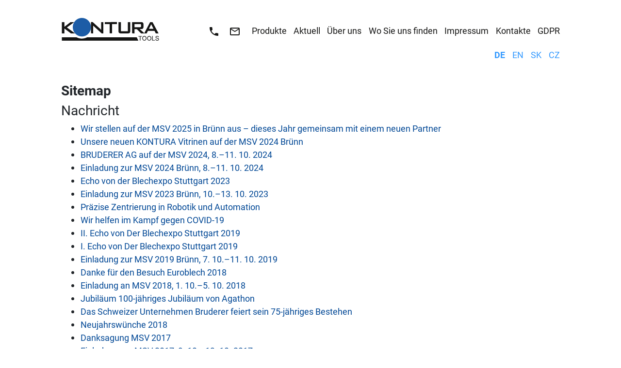

--- FILE ---
content_type: text/html; charset=utf-8
request_url: https://www.konturatools.de/sitemap/
body_size: 4749
content:
<!doctype html>
<html lang="en">
    <head>
        
        <meta charset="utf-8">
        <meta name="viewport" content="width=device-width, initial-scale=1, shrink-to-fit=no">
        <meta name="description" content="">
        <meta name="keywords" content="">
        <meta name="author" content="Design: Michal Polák (michalpolak.cz); Developed by: NE2D (https://www.ne2d.cz)">
        <meta name="robots" content="index,follow">

        <!-- Bootstrap CSS -->
        <link rel="stylesheet" href="https://stackpath.bootstrapcdn.com/bootstrap/4.5.0/css/bootstrap.min.css" integrity="sha384-9aIt2nRpC12Uk9gS9baDl411NQApFmC26EwAOH8WgZl5MYYxFfc+NcPb1dKGj7Sk" crossorigin="anonymous">
        <link rel="stylesheet" href="https://use.typekit.net/eap0mah.css">
        <link rel="stylesheet" href="/assets/front/css/cookieconsent.css">
        <link rel="stylesheet" href="/assets/front/css/style.css">

        <title> | KONTURA TOOLS s.r.o. |</title>
        <link rel="shortcut icon" href="/favicon.ico">

        

    </head>
    <body>
        <div id="main">

<div class="container-lg">
<div id="hlavicka" class="container-fluid">    
        <nav class="navbar navbar-expand-lg">
            <a class="navbar-brand" href="/">
                <img src="/assets/front/css/images/kontura-tools-logo.svg" alt="KonturaTools" loading="lazy">
            </a>

            <ul class="navbar-nav ml-auto" id="navigation-big">
                <li class="nav-item">
                    <a class="nav-link" href="tel:+420577607315"><img src="/assets/front/css/images/sluchatko-telefonni-kontakt.svg" alt="KonturaTools mobile" loading="lazy"></a>
                </li>
                <li class="nav-item">
                    <a class="nav-link" href="mailto:info@konturatools.cz"><img src="/assets/front/css/images/obalka-emailovy-kontakt.svg" alt="KonturaTools e-mail" loading="lazy"></a>
                </li>
                <li class="nav-item d-none d-lg-block">
                    <a class="nav-link " href="/produkte-und-dienstleistungen" title="Produkte"><span>Produkte</span></a>
                </li>
                <li class="nav-item d-none d-lg-block">
                    <a class="nav-link " href="/neueste-news" title="Nachricht"><span>Aktuell</span></a>
                </li>
                <li class="nav-item d-none d-lg-block">
                    <a class="nav-link " href="/uber-uns" title="Über uns"><span>Über uns</span></a>
                </li>
                <li class="nav-item d-none d-lg-block">
                    <a class="nav-link " href="/wo-finden-sie-uns" title="Wo Sie uns finden"><span>Wo Sie uns finden</span></a>
                </li>
                <li class="nav-item d-none d-lg-block">
                    <a class="nav-link " href="/impressum/" title="Impressum"><span>Impressum</span></a>
                </li>
                <li class="nav-item d-none d-lg-block">
                    <a class="nav-link " href="/kontakte" title="Kontakte"><span>Kontakte</span></a>
                </li>
                <li class="nav-item d-none d-lg-block">
                    <a class="nav-link " href="/gdpr/" title="GDPR"><span>GDPR</span></a>
                </li>
            </ul>

            <div class="ml-auto d-lg-none" style="display: contents;">

                <div id="menu-small-panel-open">
                    <img src="/assets/front/css/images/hamburger-menu.svg" alt="KonturaTools menu" loading="lazy">
                </div>

                <div id="menu-small-panel">
                    <h2>Menu <span><img src="/assets/front/css/images/menu-krizek-zavrit.svg" id="menu-small-panel-close" alt="KonturaTools menu" loading="lazy"></span></h2>

                    <ul id="jazyky">
                            <li><a href="" class="active" title="de">DE</a></li>
                            <li><a href="http://www.konturatools.cz" title="cs">CZ</a></li>
                            <li><a href="http://www.konturatools.sk" title="sk">SK</a></li>
                            <li><a href="http://www.konturatools.com" title="en">EN</a></li>
                    </ul>

                    <ul id="navigation-small">
                        <li class="nav-item">
                            <a class="nav-link rozbaleni-produktu" href="#">Produkte <span class="plus"></span></a>
                            <ul id="produkty-list" style="display:none">
                                <li class="nav-item"><a class="nav-link" href="/produkte-und-dienstleistungen">Alle Produkte</a></li>
                                    <li class="nav-item"><a class="nav-link" href="/produkt/leitelemente-der-agathon-ag">Agathon</a></li>
                                    <li class="nav-item"><a class="nav-link" href="/produkt/bruderer-schnelllauferpressen">Bruderer</a></li>
                                    <li class="nav-item"><a class="nav-link" href="/produkt/standardisierte-werkzeugteile-mspn-gmbh">MSPN Gmbh</a></li>
                                    <li class="nav-item"><a class="nav-link" href="/produkt/optische-2d-und-3d-messung-von-kunststoff-metall-und-hybridteilen-jenoptik">Jenoptik</a></li>
                                    <li class="nav-item"><a class="nav-link" href="/produkt/richt-und-ablaufvorrichtungen-soprem">Soprem</a></li>
                                    <li class="nav-item"><a class="nav-link" href="/produkt/transfertechnologie-digiemme">Digiemme</a></li>
                                    <li class="nav-item"><a class="nav-link" href="/produkt/exzenter-und-kurbelhebelpressen-servopressen-oti-presse">Oti presse</a></li>
                                    <li class="nav-item"><a class="nav-link" href="/produkt/ab-und-wickelgeraete-servo-mechanische-pressen-automatische-aufwickler-blister-verpackung-huras">Huras</a></li>
                                    <li class="nav-item"><a class="nav-link" href="/produkt/spezielle-teile">Spezielle Teile</a></li>
                            </ul>
                        </li>
                        <li class="nav-item">
                            <a class="nav-link" href="/neueste-news">Aktuell</a>
                        </li>
                        <li class="nav-item">
                            <a class="nav-link" href="/uber-uns">Über uns</a>
                        </li>
                        <li class="nav-item">
                            <a class="nav-link" href="/wo-finden-sie-uns">Wo Sie uns finden</a>
                        </li>
                        <li class="nav-item">
                            <a class="nav-link" href="/impressum/">Impressum</a>
                        </li>
                        <li class="nav-item">
                            <a class="nav-link" href="/kontakte">Kontakte</a>
                        </li>
                        <li class="nav-item">
                            <a class="nav-link" href="/gdpr/">GDPR</a>
                        </li>
                    </ul>
                    <img src="/assets/front/css/images/menu-prechodove-ctverecky.svg" alt="KonturaTools" loading="lazy" width="55" height="60" id="menu-prechodove-ctverecky">
                </div>

            </div>
        </nav>
        <ul id="jazyky-lg">
                <li><a href="http://www.konturatools.cz" title="cs">CZ</a></li>
                <li><a href="http://www.konturatools.sk" title="sk">SK</a></li>
                <li><a href="http://www.konturatools.com" title="en">EN</a></li>
                <li><a href="" class="active" title="de">DE</a></li>
        </ul>
    </div>
</div>            <div id="page-content">
<div class="container-lg">
    <div class="kontura-page-content w-80">

        <div id="content" class="kontakt">
            <h1><span>Sitemap</span></h1>

            <h3>Nachricht</h3>
            <ul>
                    <li><a href="/news/05-08-2025-wir-stellen-auf-der-msv-2025-in-brunn-aus-dieses-jahr-gemeinsam-mit-einem-neuen-partner">Wir stellen auf der MSV 2025 in Brünn aus – dieses Jahr gemeinsam mit einem neuen Partner</a></li>
                    <li><a href="/news/15-12-2024-unsere-neuen-kontura-vitrinen-auf-der-msv-2024-brunn">Unsere neuen KONTURA Vitrinen auf der MSV 2024 Brünn</a></li>
                    <li><a href="/news/24-09-2024-bruderer-ag-auf-der-msv-2024-8-11-10-2024">BRUDERER AG auf der MSV 2024, 8.–11. 10. 2024</a></li>
                    <li><a href="/news/08-08-2024-einladung-zur-msv-2024-brunn-8-11-10-2024">Einladung zur MSV 2024 Brünn, 8.–11. 10. 2024</a></li>
                    <li><a href="/news/29-11-2023-echo-von-der-blechexpo-stuttgart-2023">Echo von der Blechexpo Stuttgart 2023</a></li>
                    <li><a href="/news/01-09-2023-einladung-zur-msv-2023-brunn-10-13-10-2023">Einladung zur MSV 2023 Brünn, 10.–13. 10. 2023</a></li>
                    <li><a href="/news/06-06-2022-prazise-zentrierung-in-robotik-und-automation">Präzise Zentrierung in Robotik und Automation</a></li>
                    <li><a href="/news/08-12-2020-wir-helfen-im-kampf-gegen-covid-19">Wir helfen im Kampf gegen COVID-19</a></li>
                    <li><a href="/news/13-12-2019-ii-echo-von-der-blechexpo-stuttgart-2019">II. Echo von Der Blechexpo Stuttgart 2019</a></li>
                    <li><a href="/news/15-11-2019-i-echo-von-der-blechexpo-stuttgart-2019">I. Echo von Der Blechexpo Stuttgart 2019</a></li>
                    <li><a href="/news/14-08-2019-einladung-zur-msv-2019-brunn-7-10-11-10-2019">Einladung zur MSV 2019 Brünn, 7. 10.–11. 10. 2019</a></li>
                    <li><a href="/news/29-10-2018-danke-fur-den-besuch-euroblech-2018">Danke für den Besuch Euroblech 2018</a></li>
                    <li><a href="/news/05-09-2018-einladung-an-msv-2018-1-10-5-10-2018">Einladung an MSV 2018, 1. 10.–5. 10. 2018</a></li>
                    <li><a href="/news/02-03-2018-jubilaum-100-jahriges-jubilaum-von-agathon">Jubiläum 100-jähriges Jubiläum von Agathon</a></li>
                    <li><a href="/news/01-03-2018-das-schweizer-unternehmen-bruderer-feiert-sein-75-jahriges-bestehen">Das Schweizer Unternehmen Bruderer feiert sein 75-jähriges Bestehen</a></li>
                    <li><a href="/news/12-12-2017-neujahrswunche-2018">Neujahrswünche 2018</a></li>
                    <li><a href="/news/16-10-2017-danksagung-msv-2017">Danksagung MSV 2017</a></li>
                    <li><a href="/news/02-10-2017-einladung-zur-msv-2017-9-10-13-10-2017">Einladung zur MSV 2017, 9. 10.–13. 10. 2017</a></li>
                    <li><a href="/news/26-04-2017-ein-technologiesprung-in-der-produktion-von-elektromotoren">Ein Technologiesprung in der Produktion von Elektromotoren</a></li>
                    <li><a href="/news/25-10-2016-euroblech-2016-hannover">EuroBLECH 2016,  Hannover</a></li>
                    <li><a href="/news/10-10-2016-danksagung-msv-2016-brunn">Danksagung MSV 2016 Brünn</a></li>
                    <li><a href="/news/09-05-2016-vertretung-der-firma-di-gi-emme-werkzeuge-fur-transferpressen-und-komplette-transferstrassen-nach-kundenwunsch">Vertretung der Firma Di.Gi.Emme, Werkzeuge für Transferpressen und komplette Transferstraßen nach Kundenwunsch</a></li>
                    <li><a href="/news/09-05-2016-vertretung-von-oti-presse-mechanischen-kurbel-und-transferpressen">Vertretung von Oti Presse, mechanischen, Kurbel- und Transferpressen</a></li>
                    <li><a href="/news/03-03-2016-msv-2016-brunn">MSV 2016, Brünn</a></li>
                    <li><a href="/news/07-10-2015-blechexpo-2015-stuttgart">Blechexpo 2015, Stuttgart</a></li>
                    <li><a href="/news/02-10-2015-blechexpo-2015-stuttgart">Blechexpo 2015, Stuttgart</a></li>
                    <li><a href="/news/30-09-2015-blechexpo-2015-stuttgart">Blechexpo 2015, Stuttgart</a></li>
                    <li><a href="/news/15-10-2014-vielen-dank-fur-ihren-besuch-bei-msv-2014">Vielen Dank für Ihren Besuch bei MSV 2014</a></li>
                    <li><a href="/news/05-02-2012-neue-kataloge-der-agathon-ag">Neue Kataloge der AGATHON AG</a></li>
                    <li><a href="/news/01-06-2011-zentriersystem-fur-formen-und-presswerkzeuge-feinzentrierung">Zentriersystem für Formen und Presswerkzeuge – FEINZENTRIERUNG</a></li>
                    <li><a href="/news/05-01-2010-fuhrungsstander-aus-carbon-von-agathon-ag">Führungsständer aus CARBON von AGATHON AG</a></li>
                    <li><a href="/news/30-04-2009-der-bruderer-mit-einem-langen-tisch-von-1250-mm-ist-da">Der BRUDERER mit einem langen Tisch von 1250 mm ist da!</a></li>
                    <li><a href="/news/04-04-2009-die-soprem-ag-hat-die-richtmaschinen-von-schubert-parts-ubernommen">Die SOPREM AG hat die Richtmaschinen von SCHUBERT parts übernommen</a></li>
                    <li><a href="/news/01-12-2008-vertretung-der-firma-markische-stanz-partner-gmbh-normalien-fur-presswerkzeuge">Vertretung der Firma Märkische Stanz-Partner GmbH – Normalien für Presswerkzeuge</a></li>
                    <li><a href="/news/18-11-2008-darstellung-der-firma-agathon-fuhrungselemente-fur-presswerkzeuge-und-formen">Darstellung der Firma AGATHON, Führungselemente für Presswerkzeuge und Formen</a></li>
                    <li><a href="/news/02-03-2008-neue-reprasentanz-der-soprem-ag">Neue Repräsentanz der SOPREM AG</a></li>
                    <li><a href="/news/10-07-2007-servovorschub-typ-bsv-stand-alone-ausfuhrung">Servovorschub Typ BSV „stand alone“ Ausführung</a></li>
                    <li><a href="/news/08-07-2007-hochleistungspressmaschine-bsta-200-60be">Hochleistungspressmaschine BSTA 200-60BE</a></li>
            </ul>

            <h3>produkty a služby</h3>
            <ul>
                    <li><a href="/produkt/leitelemente-der-agathon-ag" title="PRÄZISIONS FÜHRUNGSELEMENTE FÜR WERKZEUGE UND FORMEN – AGATHON AG">PRÄZISIONS FÜHRUNGSELEMENTE FÜR WERKZEUGE UND FORMEN – AGATHON AG - PRÄZISIONS FÜHRUNGSELEMENTE FÜR WERKZEUGE UND FORMEN – AGATHON AG</a></li>
                    <li><a href="/produkt/bruderer-schnelllauferpressen" title="SCHNELLLÄUFERPRESSEN – BRUDERER">SCHNELLLÄUFERPRESSEN – BRUDERER - SCHNELLLÄUFERPRESSEN – BRUDERER</a></li>
                    <li><a href="/produkt/standardisierte-werkzeugteile-mspn-gmbh" title="STANDARDISIERTE WERKZEUGTEILE – MSPN GMBH">GENORMTE TEILE – MSPN GMBH - STANDARDISIERTE WERKZEUGTEILE – MSPN GMBH</a></li>
                    <li><a href="/produkt/optische-2d-und-3d-messung-von-kunststoff-metall-und-hybridteilen-jenoptik" title="OPTISCHE 2D- UND 3D-MESSUNG VON KUNSTSTOFF-, METALL- UND HYBRIDTEILEN – JENOPTIK">OPTISCHE 2D- UND 3D-MESSUNG VON KUNSTSTOFF-, METALL- UND HYBRIDTEILEN – JENOPTIK - OPTISCHE 2D- UND 3D-MESSUNG VON KUNSTSTOFF-, METALL- UND HYBRIDTEILEN – JENOPTIK</a></li>
                    <li><a href="/produkt/richt-und-ablaufvorrichtungen-soprem" title="RICHT-UND ABLAUFVORRICHTUNGEN – SOPREM">RICHT- UND ABLAUFVORRICHTUNGEN – SOPREM - RICHT-UND ABLAUFVORRICHTUNGEN – SOPREM</a></li>
                    <li><a href="/produkt/transfertechnologie-digiemme" title="TRANSFERTECHNOLOGIE – DIGIEMME">TRANSFERTECHNIK, PRESSEN UND WERKZEUGE – DIGIEMME - TRANSFERTECHNOLOGIE – DIGIEMME</a></li>
                    <li><a href="/produkt/exzenter-und-kurbelhebelpressen-servopressen-oti-presse" title="EXZENTER- UND KURBELHEBELPRESSEN, SERVOPRESSEN – OTI PRESSE">EXZENTER- UND KURBELHEBELPRESSEN, SERVOPRESSEN – OTI PRESSE - EXZENTER- UND KURBELHEBELPRESSEN, SERVOPRESSEN – OTI PRESSE</a></li>
                    <li><a href="/produkt/ab-und-wickelgeraete-servo-mechanische-pressen-automatische-aufwickler-blister-verpackung-huras" title="AB- UND WICKELGERÄTE, SERVO-EXZENTRIERPRESSEN, AUTOMATISCHE AUFWICKLER UND BLISTERVERPACKUNG – HURAS">AB- UND WICKELGERÄTE, SERVO-EXZENTRIERPRESSEN, AUTOMATISCHE AUFWICKLER UND BLISTERVERPACKUNG – HURAS - AB- UND WICKELGERÄTE, SERVO-EXZENTRIERPRESSEN, AUTOMATISCHE AUFWICKLER UND BLISTERVERPACKUNG – HURAS</a></li>
                    <li><a href="/produkt/spezielle-teile" title="HARDWARE, FORMAUSWERFER UND SONDERTEILE NACH ZEICHNUNG">HARDWARE, FORMAUSWERFER UND SONDERTEILE NACH ZEICHNUNG - HARDWARE, FORMAUSWERFER UND SONDERTEILE NACH ZEICHNUNG</a></li>
            </ul>
            <h3>ostatní</h3>
            <ul>
                <li><a href="/napiste-nam/">napište nám</a></li>
                <li><a href="/svetova-mapa/">světová mapa</a></li>
                <li><a href="/uber-uns">o nás</a></li>
                <li><a href="/wo-finden-sie-uns">kde nás najdete</a></li>
                <li><a href="/impressum/">impressum</a></li>
                <li><a href="/stranky-nasich-partneru/">stránky našich partnerů</a></li>
                <li><a href="/ke-stazeni/">ke stažení</a></li>
            </ul>

        </div>
    </div>
</div>


<div id="footer" class="container-xl">
    <a href="/admin/">
        <img src="/assets/front/css/images/paticka-prechodove-ctverecky.svg" alt="KonturaTools" loading="lazy" width="55" height="60" id="paticka-prechodove-ctverecky">
    </a>
    <div id="kontakt-pruh">
        <div class="kontura-page-content">
            <div class="row">
                <div class="col-lg-4 col-md-6">
                    <a href="mailto:info@konturatools.cz" target="_blank" class="zeleny_panel">
                        <img src="/assets/front/css/images/obalka-emailovy-kontakt.svg" alt="KonturaTools e-mail" loading="lazy" class="img-mail">
                        E-mail</br>
                        info@konturatools.cz
                    </a>
                </div>
                <div class="col-lg-4 col-md-6">
                    <a href="tel:+420577607315" target="_blank" class="zeleny_panel">
                        <img src="/assets/front/css/images/sluchatko-telefonni-kontakt.svg" alt="KonturaTools mobile" loading="lazy" class="img-mobil">
                        Kontaktieren Sie uns</br>
                        +420&nbsp;777&nbsp;945&nbsp;957
                    </a>
                </div>
            </div>
        </div>
    </div>
    <div class="kontura-page-content">
        <div class="row">
            <div class="col-lg-2">
                <ul>
                    <li class="nav-item">
                        <a class="nav-link" href="/neueste-news" title="Nachricht">Aktuell</a>
                    </li>
                    <li class="nav-item">
                        <a class="nav-link" href="/uber-uns">Über uns</a>
                    </li>
                    <li class="nav-item">
                        <a class="nav-link" href="/wo-finden-sie-uns">Wo Sie uns finden</a>
                    </li>
                    <li class="nav-item">
                        <a class="nav-link" href="/impressum/">Impressum</a>
                    </li>
                    <li class="nav-item">
                        <a class="nav-link" href="/kontakte">Kontakte</a>
                    </li>
                    <li class="nav-item">
                        <a class="nav-link" href="/gdpr/">GDPR</a>
                    </li>
                    <li class="nav-item">
                        <a class="nav-link" href="/sitemap/">Sitemap</a>
                    </li>
                </ul>
            </div>
            <div class="col-lg-4">
                <p>Produkte</p>
                <ul class="seznam-produktu">
                        <li class="nav-item"><a class="nav-link" href="/produkt/leitelemente-der-agathon-ag">PRÄZISIONS FÜHRUNGSELEMENTE FÜR WERKZEUGE UND FORMEN – AGATHON AG</a></li>
                        <li class="nav-item"><a class="nav-link" href="/produkt/bruderer-schnelllauferpressen">SCHNELLLÄUFERPRESSEN – BRUDERER</a></li>
                        <li class="nav-item"><a class="nav-link" href="/produkt/standardisierte-werkzeugteile-mspn-gmbh">GENORMTE TEILE – MSPN GMBH</a></li>
                        <li class="nav-item"><a class="nav-link" href="/produkt/optische-2d-und-3d-messung-von-kunststoff-metall-und-hybridteilen-jenoptik">OPTISCHE 2D- UND 3D-MESSUNG VON KUNSTSTOFF-, METALL- UND HYBRIDTEILEN – JENOPTIK</a></li>
                        <li class="nav-item"><a class="nav-link" href="/produkt/richt-und-ablaufvorrichtungen-soprem">RICHT- UND ABLAUFVORRICHTUNGEN – SOPREM</a></li>
                        <li class="nav-item"><a class="nav-link" href="/produkt/transfertechnologie-digiemme">TRANSFERTECHNIK, PRESSEN UND WERKZEUGE – DIGIEMME</a></li>
                        <li class="nav-item"><a class="nav-link" href="/produkt/exzenter-und-kurbelhebelpressen-servopressen-oti-presse">EXZENTER- UND KURBELHEBELPRESSEN, SERVOPRESSEN – OTI PRESSE</a></li>
                        <li class="nav-item"><a class="nav-link" href="/produkt/ab-und-wickelgeraete-servo-mechanische-pressen-automatische-aufwickler-blister-verpackung-huras">AB- UND WICKELGERÄTE, SERVO-EXZENTRIERPRESSEN, AUTOMATISCHE AUFWICKLER UND BLISTERVERPACKUNG – HURAS</a></li>
                        <li class="nav-item"><a class="nav-link" href="/produkt/spezielle-teile">HARDWARE, FORMAUSWERFER UND SONDERTEILE NACH ZEICHNUNG</a></li>
                </ul>
            </div>
            <div class="col-lg-6">
                <p>Telefon: +420 577 607 315</p>
                <p>E-mail: <a href="mailto:">info@konturatools.cz</a></p>

                <br><br><br>

                <a href="https://www.facebook.com/konturatools/" class="social-ico social-fb" target="_blank"></a>
                <a href="https://twitter.com/konturatools" class="social-ico social-twitter" target="_blank"></a>
                <a href="https://cz.pinterest.com/kontura/" class="social-ico social-pin" target="_blank"></a>
                <a href="https://www.instagram.com/konturatools/" class="social-ico social-insta" target="_blank"></a>
                <a href="https://vimeo.com/user48064930/videos" class="social-ico social-vimeo" target="_blank"></a>
                <a href="https://www.youtube.com/results?search_query=konturatools+youtube" class="social-ico social-yt" target="_blank"></a>

                <br><br>

                <p>&copy; 2026 KonturaTools</p>
                <p>Alle Rechte vorbehalten.</p>
            </div>
        </div>
    </div>
</div>
            </div>
        </div>
    </body>
</html>

--- FILE ---
content_type: text/css
request_url: https://www.konturatools.de/assets/front/css/cookieconsent.css
body_size: 5410
content:
#cc-main{
    background:transparent;
    color:var(--cc-primary-color);
    font-family:var(--cc-font-family);
    font-size:16px;
    font-weight:400;
    -webkit-font-smoothing:antialiased;
    -moz-osx-font-smoothing:grayscale;
    line-height:1.15;
    position:relative;
    text-rendering:optimizeLegibility;
    -webkit-text-size-adjust:100%;
    position:fixed;
    z-index:var(--cc-z-index)
}
#cc-main :after,#cc-main :before,#cc-main a,#cc-main button,#cc-main div,#cc-main h2,#cc-main input,#cc-main p,#cc-main span{
    all:unset;
    box-sizing:border-box
}
#cc-main .pm__badge,#cc-main button{
    all:initial;
    box-sizing:border-box;
    color:unset;
    visibility:unset
}
#cc-main .pm__badge,#cc-main a,#cc-main button,#cc-main input{
    -webkit-appearance:none;
    appearance:none;
    cursor:pointer;
    font-family:inherit;
    font-size:100%;
    line-height:normal;
    margin:0;
    outline:revert;
    outline-offset:2px;
    overflow:hidden
}
#cc-main table,#cc-main tbody,#cc-main td,#cc-main th,#cc-main thead,#cc-main tr{
    all:revert;
    color:inherit;
    font-family:inherit;
    font-size:inherit;
    font-weight:inherit
}
:root{
    --cc-font-family:-apple-system,BlinkMacSystemFont,"Segoe UI",Roboto,Helvetica,Arial,sans-serif,"Apple Color Emoji","Segoe UI Emoji","Segoe UI Symbol";
    --cc-modal-border-radius:.5rem;
    --cc-btn-border-radius:.4rem;
    --cc-modal-transition-duration:.25s;
    --cc-link-color:var(--cc-btn-primary-bg);
    --cc-modal-margin:1rem;
    --cc-z-index:2147483647;
    --cc-bg:#fff;
    --cc-primary-color:#2c2f31;
    --cc-secondary-color:#5e6266;
    --cc-btn-primary-bg:#004795; //#30363c;
    --cc-btn-primary-color:#fff;
    --cc-btn-primary-border-color:var(--cc-btn-primary-bg);
    --cc-btn-primary-hover-bg:#000;
    --cc-btn-primary-hover-color:#fff;
    --cc-btn-primary-hover-border-color:var(--cc-btn-primary-hover-bg);
    --cc-btn-secondary-bg:#eaeff2;
    --cc-btn-secondary-color:var(--cc-primary-color);
    --cc-btn-secondary-border-color:var(--cc-btn-secondary-bg);
    --cc-btn-secondary-hover-bg:#d4dae0;
    --cc-btn-secondary-hover-color:#000;
    --cc-btn-secondary-hover-border-color:#d4dae0;
    --cc-separator-border-color:#f0f4f7;
    --cc-toggle-on-bg:var(--cc-btn-primary-bg);
    --cc-toggle-off-bg:#667481;
    --cc-toggle-on-knob-bg:#fff;
    --cc-toggle-off-knob-bg:var(--cc-toggle-on-knob-bg);
    --cc-toggle-enabled-icon-color:var(--cc-bg);
    --cc-toggle-disabled-icon-color:var(--cc-bg);
    --cc-toggle-readonly-bg:#d5dee2;
    --cc-toggle-readonly-knob-bg:#fff;
    --cc-toggle-readonly-knob-icon-color:var(--cc-toggle-readonly-bg);
    --cc-section-category-border:var(--cc-cookie-category-block-bg);
    --cc-cookie-category-block-bg:#f0f4f7;
    --cc-cookie-category-block-border:#f0f4f7;
    --cc-cookie-category-block-hover-bg:#e9eff4;
    --cc-cookie-category-block-hover-border:#e9eff4;
    --cc-cookie-category-expanded-block-bg:transparent;
    --cc-cookie-category-expanded-block-hover-bg:#dee4e9;
    --cc-overlay-bg:rgba(0,0,0,.65);
    --cc-webkit-scrollbar-bg:var(--cc-section-category-border);
    --cc-webkit-scrollbar-hover-bg:var(--cc-btn-primary-hover-bg);
    --cc-footer-bg:var(--cc-btn-secondary-bg);
    --cc-footer-color:var(--cc-secondary-color);
    --cc-footer-border-color:#e4eaed;
    --cc-pm-toggle-border-radius:4em
}
#cc-main.cc--rtl{
    direction:rtl
}
#cc-main .cm__title,#cc-main a,#cc-main b,#cc-main em,#cc-main strong{
    font-weight:600
}
#cc-main button>span{
    pointer-events:none
}
#cc-main .cc__link,#cc-main a{
    background-image:linear-gradient(currentColor,currentColor);
    background-position:0 100%;
    background-repeat:no-repeat;
    background-size:0 1px;
    font-weight:600;
    position:relative;
    transition:background-size .25s,color .25s ease
}
#cc-main .cc__link:hover,#cc-main a:hover{
    background-size:100% 1px;
    color:var(--cc-primary-color)
}
#cc-main .cc__link{
    color:var(--cc-link-color)
}
#cc-main .cm__desc,#cc-main .pm__body{
    overscroll-behavior:auto contain;
    scrollbar-width:thin
}
@media screen and (min-width:640px){
    #cc-main ::-webkit-scrollbar,#cc-main ::-webkit-scrollbar-thumb,#cc-main ::-webkit-scrollbar-track{
        all:revert
    }
    #cc-main ::-webkit-scrollbar-thumb{
        -webkit-background-clip:padding-box;
        background-clip:padding-box;
        background:var(--cc-toggle-readonly-bg);
        border:.25rem solid var(--cc-bg);
        border-radius:1rem
    }
    #cc-main ::-webkit-scrollbar-thumb:hover{
        background:var(--cc-toggle-off-bg)
    }
    #cc-main ::-webkit-scrollbar{
        background:transparent;
        width:12px
    }
}
html.disable--interaction.show--consent,html.disable--interaction.show--consent body{
    height:auto!important;
    overflow:hidden!important
}
@media (prefers-reduced-motion){
    #cc-main{
        --cc-modal-transition-duration:0s
    }
}
.cc--darkmode{
    --cc-bg:#161a1c;
    --cc-primary-color:#ebf3f6;
    --cc-secondary-color:#aebbc5;
    --cc-btn-primary-bg:#c2d0e0;
    --cc-btn-primary-color:var(--cc-bg);
    --cc-btn-primary-border-color:var(--cc-btn-primary-bg);
    --cc-btn-primary-hover-bg:#98a7b6;
    --cc-btn-primary-hover-color:#000;
    --cc-btn-primary-hover-border-color:var(--cc-btn-primary-hover-bg);
    --cc-btn-secondary-bg:#242c31;
    --cc-btn-secondary-color:var(--cc-primary-color);
    --cc-btn-secondary-border-color:var(--cc-btn-secondary-bg);
    --cc-btn-secondary-hover-bg:#353d43;
    --cc-btn-secondary-hover-color:#fff;
    --cc-btn-secondary-hover-border-color:var(--cc-btn-secondary-hover-bg);
    --cc-separator-border-color:#222a30;
    --cc-toggle-on-bg:var(--cc-btn-primary-bg);
    --cc-toggle-off-bg:#525f6b;
    --cc-toggle-on-knob-bg:var(--cc-btn-primary-color);
    --cc-toggle-off-knob-bg:var(--cc-btn-primary-color);
    --cc-toggle-enabled-icon-color:var(--cc-btn-primary-color);
    --cc-toggle-disabled-icon-color:var(--cc-btn-primary-color);
    --cc-toggle-readonly-bg:#343e45;
    --cc-toggle-readonly-knob-bg:#5f6b72;
    --cc-toggle-readonly-knob-icon-color:var(--cc-toggle-readonly-bg);
    --cc-section-category-border:#1e2428;
    --cc-cookie-category-block-bg:#1e2428;
    --cc-cookie-category-block-border:var(--cc-section-category-border);
    --cc-cookie-category-block-hover-bg:#242c31;
    --cc-cookie-category-block-hover-border:#232a2f;
    --cc-cookie-category-expanded-block-bg:transparent;
    --cc-cookie-category-expanded-block-hover-bg:var(--cc-toggle-readonly-bg);
    --cc-overlay-bg:rgba(0,0,0,.65);
    --cc-webkit-scrollbar-bg:var(--cc-section-category-border);
    --cc-webkit-scrollbar-hover-bg:var(--cc-btn-primary-hover-bg);
    --cc-footer-bg:#0c0e0f;
    --cc-footer-color:var(--cc-secondary-color);
    --cc-footer-border-color:#060809
}
.cc--darkmode #cc-main{
    color-scheme:dark
}
#cc-main .cm{
    background:var(--cc-bg);
    border-radius:var(--cc-modal-border-radius);
    box-shadow:0 .625em 1.875em rgba(0,0,2,.3);
    display:flex;
    flex-direction:column;
    max-width:24rem;
    opacity:0;
    overflow:hidden;
    position:fixed;
    transform:translateY(1.6em);
    visibility:hidden;
    z-index:1
}
#cc-main .cm--top{
    top:var(--cc-modal-margin)
}
#cc-main .cm--middle{
    top:50%;
    transform:translateY(calc(-50% + 1.6em))
}
#cc-main .cm--bottom{
    bottom:var(--cc-modal-margin)
}
#cc-main .cm--center{
    left:var(--cc-modal-margin);
    margin:0 auto;
    right:var(--cc-modal-margin);
    width:unset
}
#cc-main .cm--left{
    left:var(--cc-modal-margin);
    margin-right:var(--cc-modal-margin)
}
#cc-main .cm--right{
    margin-left:var(--cc-modal-margin);
    right:var(--cc-modal-margin)
}
#cc-main .cm__body{
    display:flex;
    flex-direction:column;
    justify-content:space-between;
    position:relative
}
#cc-main .cm__btns,#cc-main .cm__links{
    padding:1rem 1.3rem;
    width:unset
}
#cc-main .cm__texts{
    display:flex;
    flex:1;
    flex-direction:column;
    justify-content:center;
    padding:1rem 0 0
}
#cc-main .cm__desc,#cc-main .cm__title{
    padding:0 1.3rem
}
#cc-main .cm__title{
    font-size:1.05em
}
#cc-main .cm__title+.cm__desc{
    margin-top:1.1em
}
#cc-main .cm__desc{
    color:var(--cc-secondary-color);
    font-size:.9em;
    line-height:1.5;
    max-height:40vh;
    overflow-x:visible;
    overflow-y:auto;
    padding-bottom:1em
}
#cc-main .cm__btns{
    border-top:1px solid var(--cc-separator-border-color);
    display:flex;
    flex-direction:column;
    justify-content:center
}
#cc-main .cm__btn-group{
    display:grid;
    grid-auto-columns:minmax(0,1fr)
}
#cc-main .cm__btn+.cm__btn,#cc-main .cm__btn-group+.cm__btn-group{
    margin-top:.375rem
}
#cc-main .cm--flip .cm__btn+.cm__btn,#cc-main .cm--flip .cm__btn-group+.cm__btn-group{
    margin-bottom:.375rem;
    margin-top:0
}
#cc-main .cm--inline .cm__btn+.cm__btn{
    margin-left:.375rem;
    margin-top:0
}
#cc-main .cm--inline.cm--flip .cm__btn+.cm__btn{
    margin-bottom:0;
    margin-left:0;
    margin-right:.375rem
}
#cc-main .cm--inline.cm--flip .cm__btn-group+.cm__btn-group{
    margin-bottom:.375rem;
    margin-right:0
}
#cc-main .cm--wide .cm__btn+.cm__btn,#cc-main .cm--wide .cm__btn-group+.cm__btn-group{
    margin-left:.375rem;
    margin-top:0
}
#cc-main .cm--wide.cm--flip .cm__btn+.cm__btn,#cc-main .cm--wide.cm--flip .cm__btn-group+.cm__btn-group{
    margin-bottom:0;
    margin-right:.375rem
}
#cc-main .cm--bar:not(.cm--inline) .cm__btn-group--uneven,#cc-main .cm--wide .cm__btn-group--uneven{
    display:flex;
    flex:1;
    justify-content:space-between
}
#cc-main .cm--bar:not(.cm--inline).cm--flip .cm__btn-group--uneven,#cc-main .cm--wide.cm--flip .cm__btn-group--uneven{
    flex-direction:row-reverse
}
#cc-main .cm__btn{
    background:var(--cc-btn-primary-bg);
    border:1px solid var(--cc-btn-primary-border-color);
    border-radius:var(--cc-btn-border-radius);
    color:var(--cc-btn-primary-color);
    font-size:.82em;
    font-weight:600;
    min-height:42px;
    padding:.5em 1em;
    text-align:center
}
#cc-main .cm__btn:hover{
    background:var(--cc-btn-primary-hover-bg);
    border-color:var(--cc-btn-primary-hover-border-color);
    color:var(--cc-btn-primary-hover-color)
}
#cc-main .cm__btn--secondary{
    background:var(--cc-btn-secondary-bg);
    border-color:var(--cc-btn-secondary-border-color);
    color:var(--cc-btn-secondary-color)
}
#cc-main .cm__btn--secondary:hover{
    background:var(--cc-btn-secondary-hover-bg);
    border-color:var(--cc-btn-secondary-hover-border-color);
    color:var(--cc-btn-secondary-hover-color)
}
#cc-main .cm__btn--close{
    border-radius:0;
    border-bottom-left-radius:var(--cc-btn-border-radius);
    border-right:none;
    border-top:none;
    display:none;
    font-size:1em;
    height:42px;
    min-width:auto!important;
    overflow:hidden;
    padding:0!important;
    position:absolute;
    right:0;
    top:0;
    width:42px
}
#cc-main .cm__btn--close svg{
    stroke:var(--cc-btn-primary-color);
    transform:scale(.5);
    transition:stroke .15s ease
}
#cc-main .cm__btn--close:hover svg{
    stroke:var(--cc-btn-primary-hover-color)
}
#cc-main .cm__btn--close.cm__btn--secondary svg{
    stroke:var(--cc-btn-secondary-color)
}
#cc-main .cm__btn--close.cm__btn--secondary:hover svg{
    stroke:var(--cc-btn-secondary-hover-color)
}
#cc-main .cm__btn--close+.cm__texts .cm__title{
    padding-right:3rem
}
#cc-main .cm--inline .cm__btn-group{
    grid-auto-flow:column
}
#cc-main .cm__footer{
    background:var(--cc-footer-bg);
    border-top:1px solid var(--cc-footer-border-color);
    color:var(--cc-footer-color);
    padding:.4em 0 .5em
}
#cc-main .cm__links{
    display:flex;
    flex-direction:row;
    padding-bottom:0;
    padding-top:0
}
#cc-main .cm__link-group{
    display:flex;
    flex-direction:row;
    font-size:.8em;
    width:100%
}
#cc-main .cm__link-group>*+*{
    margin-left:1.3rem
}
#cc-main .cm--flip .cm__btn:last-child{
    grid-row:1
}
#cc-main .cm--inline.cm--flip .cm__btn:last-child{
    grid-column:1
}
#cc-main .cm--box .cm__btn--close{
    display:block
}
#cc-main .cm--box.cm--flip .cm__btns{
    flex-direction:column-reverse
}
#cc-main .cm--box.cm--wide{
    max-width:36em
}
#cc-main .cm--box.cm--wide .cm__btns{
    flex-direction:row;
    justify-content:space-between
}
#cc-main .cm--box.cm--wide .cm__btn-group{
    grid-auto-flow:column
}
#cc-main .cm--box.cm--wide .cm__btn{
    min-width:120px;
    padding-left:1.8em;
    padding-right:1.8em
}
#cc-main .cm--box.cm--wide.cm--flip .cm__btns{
    flex-direction:row-reverse
}
#cc-main .cm--box.cm--wide.cm--flip .cm__btn:last-child{
    grid-column:1
}
#cc-main .cm--cloud{
    max-width:54em;
    width:unset
}
#cc-main .cm--cloud .cm__body{
    flex-direction:row
}
#cc-main .cm--cloud .cm__texts{
    flex:1
}
#cc-main .cm--cloud .cm__desc{
    max-height:9.4em
}
#cc-main .cm--cloud .cm__btns{
    border-left:1px solid var(--cc-separator-border-color);
    border-top:none;
    max-width:23em
}
#cc-main .cm--cloud .cm__btn-group{
    flex-direction:column
}
#cc-main .cm--cloud .cm__btn{
    min-width:19em
}
#cc-main .cm--cloud.cm--flip .cm__btn-group,#cc-main .cm--cloud.cm--flip .cm__btns{
    flex-direction:column-reverse
}
#cc-main .cm--cloud.cm--inline .cm__btn-group{
    flex-direction:row
}
#cc-main .cm--cloud.cm--inline .cm__btn{
    min-width:10em
}
#cc-main .cm--cloud.cm--inline.cm--flip .cm__btn-group{
    flex-direction:row-reverse
}
#cc-main .cm--bar{
    border-radius:0;
    left:0;
    margin:0;
    max-width:unset;
    opacity:1;
    right:0;
    transform:translateY(0);
    width:100vw;
    --cc-modal-transition-duration:.35s
}
#cc-main .cm--bar.cm--top{
    top:0;
    transform:translateY(-100%)
}
#cc-main .cm--bar.cm--bottom{
    bottom:0;
    transform:translateY(100%)
}
#cc-main .cm--bar .cm__body,#cc-main .cm--bar .cm__links{
    margin:0 auto;
    max-width:55em;
    width:100%
}
#cc-main .cm--bar .cm__body{
    padding:.5em 0 .9em
}
#cc-main .cm--bar .cm__btns{
    border-top:none;
    flex-direction:row;
    justify-content:space-between
}
#cc-main .cm--bar .cm__btn-group{
    grid-auto-flow:column
}
#cc-main .cm--bar:not(.cm--inline) .cm__btn+.cm__btn,#cc-main .cm--bar:not(.cm--inline) .cm__btn-group+.cm__btn-group{
    margin-left:.375rem;
    margin-top:0
}
#cc-main .cm--bar .cm__btn{
    min-width:120px;
    padding-left:2em;
    padding-right:2em
}
#cc-main .cm--bar.cm--flip:not(.cm--inline) .cm__btn+.cm__btn,#cc-main .cm--bar.cm--flip:not(.cm--inline) .cm__btn-group+.cm__btn-group{
    margin-bottom:0;
    margin-left:0;
    margin-right:.375rem
}
#cc-main .cm--bar.cm--flip .cm__btns{
    flex-direction:row-reverse
}
#cc-main .cm--bar.cm--flip .cm__btn:last-child{
    grid-column:1
}
#cc-main .cm--bar.cm--inline .cm__body,#cc-main .cm--bar.cm--inline .cm__links{
    max-width:74em
}
#cc-main .cm--bar.cm--inline .cm__body{
    flex-direction:row;
    padding:0
}
#cc-main .cm--bar.cm--inline .cm__btns{
    flex-direction:column;
    justify-content:center;
    max-width:23em
}
#cc-main .cm--bar.cm--inline.cm--flip .cm__btns{
    flex-direction:column-reverse
}
#cc-main .cc--anim .cm,#cc-main .cc--anim.cm-wrapper:before{
    transition:opacity var(--cc-modal-transition-duration) ease,visibility var(--cc-modal-transition-duration) ease,transform var(--cc-modal-transition-duration) ease
}
#cc-main .cc--anim .cm__btn,#cc-main .cc--anim .cm__close{
    transition:background-color .15s ease,border-color .15s ease,color .15s ease
}
.disable--interaction #cc-main .cm-wrapper:before{
    background:var(--cc-overlay-bg);
    bottom:0;
    content:"";
    left:0;
    opacity:0;
    position:fixed;
    right:0;
    top:0;
    visibility:hidden;
    z-index:0
}
.show--consent #cc-main .cc--anim .cm{
    opacity:1;
    transform:translateY(0);
    visibility:visible!important
}
.show--consent #cc-main .cc--anim .cm--middle{
    transform:translateY(-50%)
}
.show--consent #cc-main .cc--anim .cm--bar{
    transform:translateY(0)
}
.show--consent #cc-main .cc--anim.cm-wrapper:before{
    opacity:1;
    visibility:visible
}
#cc-main.cc--rtl .cm__btn--close{
    border-bottom-left-radius:unset;
    border-bottom-right-radius:var(--cc-btn-border-radius);
    left:0;
    right:unset
}
#cc-main.cc--rtl .cm__btn--close+.cm__texts .cm__title{
    padding-left:3rem!important;
    padding-right:1.3rem
}
#cc-main.cc--rtl .cm--inline .cm__btn+.cm__btn{
    margin-left:0;
    margin-right:.375rem
}
#cc-main.cc--rtl .cm--inline.cm--flip .cm__btn+.cm__btn{
    margin-left:.375rem;
    margin-right:0
}
#cc-main.cc--rtl .cm:not(.cm--inline).cm--bar .cm__btn+.cm__btn,#cc-main.cc--rtl .cm:not(.cm--inline).cm--bar .cm__btn-group+.cm__btn-group,#cc-main.cc--rtl .cm:not(.cm--inline).cm--wide .cm__btn+.cm__btn,#cc-main.cc--rtl .cm:not(.cm--inline).cm--wide .cm__btn-group+.cm__btn-group{
    margin-left:0;
    margin-right:.375rem
}
#cc-main.cc--rtl .cm:not(.cm--inline).cm--bar.cm--flip .cm__btn+.cm__btn,#cc-main.cc--rtl .cm:not(.cm--inline).cm--wide.cm--flip .cm__btn+.cm__btn{
    margin-left:.375rem;
    margin-right:0
}
#cc-main.cc--rtl .cm__link-group>*+*{
    margin-left:0;
    margin-right:1.3rem
}
@media screen and (max-width:640px){
    #cc-main{
        --cc-modal-margin:.5em
    }
    #cc-main .cm{
        max-width:none!important;
        width:auto!important
    }
    #cc-main .cm__body{
        flex-direction:column!important;
        padding:0!important
    }
    #cc-main .cm__btns,#cc-main .cm__desc,#cc-main .cm__links,#cc-main .cm__title{
        padding-left:1.1rem!important;
        padding-right:1.1rem!important
    }
    #cc-main .cm__btns{
        border-left:none!important;
        border-top:1px solid var(--cc-separator-border-color)!important;
        flex-direction:column!important;
        max-width:none!important;
        min-width:auto!important
    }
    #cc-main .cm__btn+.cm__btn,#cc-main .cm__btn-group+.cm__btn-group{
        margin:.375rem 0 0!important
    }
    #cc-main .cm--flip .cm__btn+.cm__btn,#cc-main .cm--flip .cm__btn-group+.cm__btn-group{
        margin-bottom:.375rem!important;
        margin-top:0!important
    }
    #cc-main .cm__btn-group{
        display:flex!important;
        flex-direction:column!important;
        min-width:auto!important
    }
    #cc-main .cm__btn{
        flex:auto!important
    }
    #cc-main .cm__link-group{
        justify-content:center!important
    }
    #cc-main .cm--flip .cm__btn-group,#cc-main .cm--flip .cm__btns{
        flex-direction:column-reverse!important
    }
}
#cc-main .pm-wrapper{
    position:relative;
    z-index:2
}
#cc-main .pm{
    background:var(--cc-bg);
    border-radius:var(--cc-modal-border-radius);
    box-shadow:0 .625em 1.875em rgba(0,0,2,.3);
    display:flex;
    flex-direction:column;
    opacity:0;
    overflow:hidden;
    position:fixed;
    visibility:hidden;
    width:100%;
    width:unset;
    z-index:1
}
#cc-main svg{
    fill:none;
    width:100%
}
#cc-main .pm__body,#cc-main .pm__footer,#cc-main .pm__header{
    padding:1em 1.4em
}
#cc-main .pm__header{
    align-items:center;
    border-bottom:1px solid var(--cc-separator-border-color);
    display:flex;
    justify-content:space-between
}
#cc-main .pm__title{
    align-items:center;
    display:flex;
    flex:1;
    font-weight:600;
    margin-right:2em
}
#cc-main .pm__close-btn{
    background:var(--cc-btn-secondary-bg);
    border:1px solid var(--cc-btn-secondary-border-color);
    border-radius:var(--cc-btn-border-radius);
    height:40px;
    position:relative;
    transition:all .15s ease;
    width:40px
}
#cc-main .pm__close-btn span{
    display:flex;
    height:100%;
    width:100%
}
#cc-main .pm__close-btn svg{
    stroke:var(--cc-btn-secondary-color);
    transform:scale(.5);
    transition:stroke .15s ease
}
#cc-main .pm__close-btn:hover{
    background:var(--cc-btn-secondary-hover-bg);
    border-color:var(--cc-btn-secondary-hover-border-color)
}
#cc-main .pm__close-btn:hover svg{
    stroke:var(--cc-btn-secondary-hover-color)
}
#cc-main .pm__body{
    flex:1;
    overflow-y:auto;
    overflow-y:overlay
}
#cc-main .pm__section,#cc-main .pm__section--toggle{
    border-radius:var(--cc-btn-border-radius);
    display:flex;
    flex-direction:column;
    margin-bottom:.5em
}
#cc-main .pm__section--toggle .pm__section-desc-wrapper{
    border:1px solid var(--cc-cookie-category-block-border);
    border-radius:var(--cc-btn-border-radius);
    border-top:none;
    border-top-left-radius:0;
    border-top-right-radius:0;
    display:none;
    margin-top:0!important;
    overflow:hidden
}
#cc-main .pm__section{
    border:1px solid var(--cc-separator-border-color);
    padding:1em;
    transition:background-color .25s ease,border-color .25s ease
}
#cc-main .pm__section:first-child{
    border:none;
    margin-bottom:2em;
    margin-top:0;
    padding:0;
    transition:none
}
#cc-main .pm__section:not(:first-child):hover{
    background:var(--cc-cookie-category-block-bg);
    border-color:var(--cc-cookie-category-block-border)
}
#cc-main .pm__section-toggles+.pm__section{
    margin-top:2em
}
#cc-main .pm__section--toggle{
    background:var(--cc-cookie-category-block-bg);
    border-top:none;
    margin-bottom:.375rem
}
#cc-main .pm__section--toggle .pm__section-title{
    align-items:center;
    background:var(--cc-cookie-category-block-bg);
    border:1px solid var(--cc-cookie-category-block-border);
    display:flex;
    justify-content:space-between;
    min-height:58px;
    padding:1.1em 5.4em 1.1em 1.2em;
    position:relative;
    transition:background-color .25s ease,border-color .25s ease;
    width:100%
}
#cc-main .pm__section--toggle .pm__section-title:hover{
    background:var(--cc-cookie-category-block-hover-bg);
    border-color:var(--cc-cookie-category-block-hover-border)
}
#cc-main .pm__section--toggle .pm__section-desc{
    margin-top:0;
    padding:1em
}
#cc-main .pm__section--toggle.is-expanded{
    --cc-cookie-category-block-bg:var(--cc-cookie-category-expanded-block-bg);
    --cc-cookie-category-block-border:var(--cc-cookie-category-expanded-block-hover-bg)
}
#cc-main .pm__section--toggle.is-expanded .pm__section-title{
    border-bottom-left-radius:0;
    border-bottom-right-radius:0
}
#cc-main .pm__section--toggle.is-expanded .pm__section-arrow svg{
    transform:scale(.5) rotate(180deg)
}
#cc-main .pm__section--toggle.is-expanded .pm__section-desc-wrapper{
    display:flex
}
#cc-main .pm__section--expandable .pm__section-title{
    cursor:pointer;
    padding-left:3.4em
}
#cc-main .pm__section--expandable .pm__section-arrow{
    background:var(--cc-toggle-readonly-bg);
    border-radius:100%;
    display:flex;
    height:20px;
    justify-content:center;
    left:18px;
    pointer-events:none;
    position:absolute;
    width:20px
}
#cc-main .pm__section--expandable .pm__section-arrow svg{
    stroke:var(--cc-btn-secondary-color);
    transform:scale(.5)
}
#cc-main .pm__section-title-wrapper{
    align-items:center;
    display:flex;
    position:relative
}
#cc-main .pm__section-title-wrapper+.pm__section-desc-wrapper{
    margin-top:.85em
}
#cc-main .pm__section-title{
    border-radius:var(--cc-btn-border-radius);
    font-size:.95em;
    font-weight:600
}
#cc-main .pm__badge{
    align-items:center;
    background:var(--cc-btn-secondary-bg);
    border-radius:5em;
    color:var(--cc-secondary-color);
    display:flex;
    flex:none;
    font-size:.8em;
    font-weight:600;
    height:23px;
    justify-content:center;
    margin-left:1em;
    min-width:23px;
    overflow:hidden;
    padding:0 .6em 1px;
    position:relative;
    text-align:center;
    white-space:nowrap;
    width:auto
}
#cc-main .pm__service-counter{
    background:var(--cc-btn-primary-bg);
    color:var(--cc-btn-primary-color);
    padding:0;
    width:23px
}
#cc-main .pm__service-counter[data-counterlabel]{
    padding:0 .6em 1px;
    width:auto
}
#cc-main .section__toggle,#cc-main .section__toggle-wrapper,#cc-main .toggle__icon,#cc-main .toggle__label{
    border-radius:var(--cc-pm-toggle-border-radius);
    height:23px;
    transform:translateZ(0);
    width:50px
}
#cc-main .section__toggle-wrapper{
    cursor:pointer;
    position:absolute;
    right:18px;
    z-index:1
}
#cc-main .toggle-service{
    height:19px;
    position:relative;
    right:0;
    width:42px
}
#cc-main .toggle-service .section__toggle,#cc-main .toggle-service .toggle__icon,#cc-main .toggle-service .toggle__label{
    height:19px;
    width:42px
}
#cc-main .toggle-service .toggle__icon{
    position:relative
}
#cc-main .toggle-service .toggle__icon-circle{
    height:19px;
    width:19px
}
#cc-main .toggle-service .section__toggle:checked~.toggle__icon .toggle__icon-circle{
    transform:translateX(23px)
}
#cc-main .pm__section--toggle:nth-child(2) .section__toggle-wrapper:after{
    display:none!important
}
#cc-main .section__toggle{
    border:0;
    cursor:pointer;
    display:block;
    left:0;
    margin:0;
    position:absolute;
    top:0
}
#cc-main .section__toggle:disabled{
    cursor:not-allowed
}
#cc-main .toggle__icon{
    background:var(--cc-toggle-off-bg);
    box-shadow:0 0 0 1px var(--cc-toggle-off-bg);
    display:flex;
    flex-direction:row;
    pointer-events:none;
    position:absolute;
    transition:all .25s ease
}
#cc-main .toggle__icon-circle{
    background:var(--cc-toggle-off-knob-bg);
    border:none;
    border-radius:var(--cc-pm-toggle-border-radius);
    box-shadow:0 1px 2px rgba(24,32,3,.36);
    display:block;
    height:23px;
    left:0;
    position:absolute;
    top:0;
    transition:transform .25s ease,background-color .25s ease;
    width:23px
}
#cc-main .toggle__icon-off,#cc-main .toggle__icon-on{
    height:100%;
    position:absolute;
    transition:opacity .15s ease;
    width:100%
}
#cc-main .toggle__icon-on{
    opacity:0;
    transform:rotate(45deg)
}
#cc-main .toggle__icon-on svg{
    stroke:var(--cc-toggle-on-bg);
    transform:scale(.55) rotate(-45deg)
}
#cc-main .toggle__icon-off{
    opacity:1
}
#cc-main .toggle__icon-off svg{
    stroke:var(--cc-toggle-off-bg);
    transform:scale(.55)
}
#cc-main .section__toggle:checked~.toggle__icon{
    background:var(--cc-toggle-on-bg);
    box-shadow:0 0 0 1px var(--cc-toggle-on-bg)
}
#cc-main .section__toggle:checked~.toggle__icon .toggle__icon-circle{
    background-color:var(--cc-toggle-on-knob-bg);
    transform:translateX(27px)
}
#cc-main .section__toggle:checked~.toggle__icon .toggle__icon-on{
    opacity:1
}
#cc-main .section__toggle:checked~.toggle__icon .toggle__icon-off{
    opacity:0
}
#cc-main .section__toggle:checked:disabled~.toggle__icon{
    background:var(--cc-toggle-readonly-bg);
    box-shadow:0 0 0 1px var(--cc-toggle-readonly-bg)
}
#cc-main .section__toggle:checked:disabled~.toggle__icon .toggle__icon-circle{
    background:var(--cc-toggle-readonly-knob-bg);
    box-shadow:none
}
#cc-main .section__toggle:checked:disabled~.toggle__icon svg{
    stroke:var(--cc-toggle-readonly-knob-icon-color)
}
#cc-main .toggle__label{
    opacity:0;
    overflow:hidden;
    pointer-events:none;
    position:absolute;
    top:0;
    z-index:-1
}
#cc-main .pm__section-desc-wrapper{
    color:var(--cc-secondary-color);
    display:flex;
    flex-direction:column;
    font-size:.9em
}
#cc-main .pm__section-desc-wrapper>:not(:last-child){
    border-bottom:1px solid var(--cc-cookie-category-block-border)
}
#cc-main .pm__section-services{
    display:flex;
    flex-direction:column
}
#cc-main .pm__service{
    align-items:center;
    display:flex;
    justify-content:space-between;
    padding:.4em 1.2em;
    position:relative;
    transition:background-color .15s ease
}
#cc-main .pm__service:hover{
    background-color:var(--cc-cookie-category-block-hover-bg)
}
#cc-main .pm__service-header{
    align-items:center;
    display:flex;
    margin-right:1em;
    width:100%
}
#cc-main .pm__service-icon{
    border:2px solid;
    border-radius:100%;
    height:8px;
    margin-left:6px;
    margin-right:20px;
    margin-top:1px;
    min-width:8px
}
#cc-main .pm__service-title{
    font-size:.95em;
    width:100%;
    word-break:break-word
}
#cc-main .pm__section-desc{
    line-height:1.5em
}
#cc-main .pm__section-table{
    border-collapse:collapse;
    font-size:.9em;
    margin:0;
    overflow:hidden;
    padding:0;
    text-align:left;
    width:100%
}
#cc-main .pm__table-caption{
    text-align:left
}
#cc-main .pm__table-caption,#cc-main .pm__table-head>tr{
    border-bottom:1px dashed var(--cc-separator-border-color);
    color:var(--cc-primary-color);
    font-weight:600
}
#cc-main .pm__table-tr{
    transition:background-color .15s ease
}
#cc-main .pm__table-tr:hover{
    background:var(--cc-cookie-category-block-hover-bg)
}
#cc-main .pm__table-caption,#cc-main .pm__table-td,#cc-main .pm__table-th{
    padding:.625em .625em .625em 1.2em;
    vertical-align:top
}
#cc-main .pm__footer{
    border-top:1px solid var(--cc-separator-border-color);
    display:flex;
    justify-content:space-between
}
#cc-main .pm__btn-group{
    display:flex
}
#cc-main .pm__btn+.pm__btn,#cc-main .pm__btn-group+.pm__btn-group{
    margin-left:.375rem
}
#cc-main .pm--flip .pm__btn+.pm__btn,#cc-main .pm--flip .pm__btn-group+.pm__btn-group{
    margin-left:0;
    margin-right:.375rem
}
#cc-main .pm__btn{
    background:var(--cc-btn-primary-bg);
    border:1px solid var(--cc-btn-primary-border-color);
    border-radius:var(--cc-btn-border-radius);
    color:var(--cc-btn-primary-color);
    flex:auto;
    font-size:.82em;
    font-weight:600;
    min-height:42px;
    min-width:110px;
    padding:.5em 1.5em;
    text-align:center;
    transition:background-color .15s ease,border-color .15s ease,color .15s ease
}
#cc-main .pm__btn:hover{
    background:var(--cc-btn-primary-hover-bg);
    border-color:var(--cc-btn-primary-hover-border-color);
    color:var(--cc-btn-primary-hover-color)
}
#cc-main .pm__btn--secondary{
    background:var(--cc-btn-secondary-bg);
    border-color:var(--cc-btn-secondary-border-color);
    color:var(--cc-btn-secondary-color)
}
#cc-main .pm__btn--secondary:hover{
    background:var(--cc-btn-secondary-hover-bg);
    border-color:var(--cc-btn-secondary-hover-border-color);
    color:var(--cc-btn-secondary-hover-color)
}
#cc-main .pm--box{
    height:calc(100% - 2em);
    left:var(--cc-modal-margin);
    margin:0 auto;
    max-height:37.5em;
    max-width:43em;
    right:var(--cc-modal-margin);
    top:50%;
    transform:translateY(calc(-50% + 1.6em))
}
#cc-main .pm--box.pm--flip .pm__btn-group,#cc-main .pm--box.pm--flip .pm__footer{
    flex-direction:row-reverse
}
#cc-main .pm--bar{
    border-radius:0;
    bottom:0;
    height:100%;
    margin:0;
    max-height:none;
    max-width:29em;
    opacity:1;
    top:0;
    width:100%;
    --cc-modal-transition-duration:.35s
}
#cc-main .pm--bar .pm__section-table,#cc-main .pm--bar .pm__table-body,#cc-main .pm--bar .pm__table-td,#cc-main .pm--bar .pm__table-th,#cc-main .pm--bar .pm__table-tr{
    display:block
}
#cc-main .pm--bar .pm__table-head{
    display:none
}
#cc-main .pm--bar .pm__table-caption{
    display:block
}
#cc-main .pm--bar .pm__table-tr:not(:last-child){
    border-bottom:1px solid var(--cc-separator-border-color)
}
#cc-main .pm--bar .pm__table-td{
    display:flex;
    justify-content:space-between
}
#cc-main .pm--bar .pm__table-td:before{
    color:var(--cc-primary-color);
    content:attr(data-column);
    flex:1;
    font-weight:600;
    min-width:100px;
    overflow:hidden;
    padding-right:2em;
    text-overflow:ellipsis
}
#cc-main .pm--bar .pm__table-td>div{
    flex:3
}
#cc-main .pm--bar:not(.pm--wide) .pm__body,#cc-main .pm--bar:not(.pm--wide) .pm__footer,#cc-main .pm--bar:not(.pm--wide) .pm__header{
    padding:1em 1.3em
}
#cc-main .pm--bar:not(.pm--wide) .pm__btn-group,#cc-main .pm--bar:not(.pm--wide) .pm__footer{
    flex-direction:column
}
#cc-main .pm--bar:not(.pm--wide) .pm__btn+.pm__btn,#cc-main .pm--bar:not(.pm--wide) .pm__btn-group+.pm__btn-group{
    margin:.375rem 0 0
}
#cc-main .pm--bar:not(.pm--wide).pm--flip .pm__btn-group,#cc-main .pm--bar:not(.pm--wide).pm--flip .pm__footer{
    flex-direction:column-reverse
}
#cc-main .pm--bar:not(.pm--wide).pm--flip .pm__btn+.pm__btn,#cc-main .pm--bar:not(.pm--wide).pm--flip .pm__btn-group+.pm__btn-group{
    margin-bottom:.375rem;
    margin-top:0
}
#cc-main .pm--bar:not(.pm--wide) .pm__badge{
    display:none
}
#cc-main .pm--bar.pm--left{
    left:0;
    transform:translateX(-100%)
}
#cc-main .pm--bar.pm--right{
    right:0;
    transform:translateX(100%)
}
#cc-main .pm--bar.pm--wide{
    max-width:35em
}
#cc-main .pm--bar.pm--wide .pm__body,#cc-main .pm--bar.pm--wide .pm__footer,#cc-main .pm--bar.pm--wide .pm__header{
    padding:1em 1.4em
}
#cc-main .pm--bar.pm--wide.pm--flip .pm__btn-group,#cc-main .pm--bar.pm--wide.pm--flip .pm__footer{
    flex-direction:row-reverse
}
#cc-main .pm-overlay{
    background:var(--cc-overlay-bg);
    bottom:0;
    content:"";
    left:0;
    opacity:0;
    position:fixed;
    right:0;
    top:0;
    visibility:hidden;
    z-index:1
}
#cc-main .cc--anim .pm,#cc-main .cc--anim .pm-overlay{
    transition:opacity var(--cc-modal-transition-duration) ease,visibility var(--cc-modal-transition-duration) ease,transform var(--cc-modal-transition-duration) ease
}
.show--preferences #cc-main .cc--anim .pm{
    opacity:1;
    visibility:visible!important
}
.show--preferences #cc-main .cc--anim .pm--box{
    transform:translateY(-50%)
}
.show--preferences #cc-main .cc--anim .pm--bar{
    transform:translateX(0)
}
.show--preferences #cc-main .cc--anim .pm-overlay{
    opacity:1;
    visibility:visible
}
#cc-main.cc--rtl .pm__service-header{
    margin-left:1em;
    margin-right:0
}
#cc-main.cc--rtl .pm__section-arrow{
    left:unset;
    right:18px
}
#cc-main.cc--rtl .section__toggle-wrapper{
    left:18px;
    right:unset;
    transform-origin:left
}
#cc-main.cc--rtl .toggle-service{
    left:0
}
#cc-main.cc--rtl .pm__service-icon{
    margin-left:20px;
    margin-right:5px
}
#cc-main.cc--rtl .pm__section--toggle .pm__section-title{
    padding-left:5.4em;
    padding-right:1.2em
}
#cc-main.cc--rtl .pm__section--expandable .pm__section-title{
    padding-right:3.4em
}
#cc-main.cc--rtl .pm__badge{
    margin-left:unset;
    margin-right:1em
}
#cc-main.cc--rtl .toggle__icon-circle{
    transform:translateX(27px)
}
#cc-main.cc--rtl .toggle-service .toggle__icon-circle{
    transform:translateX(23px)
}
#cc-main.cc--rtl .section__toggle:checked~.toggle__icon .toggle__icon-circle{
    transform:translateX(0)
}
#cc-main.cc--rtl .pm__table-td,#cc-main.cc--rtl .pm__table-th{
    padding-left:unset;
    padding-right:1.2em;
    text-align:right
}
#cc-main.cc--rtl .pm__table-td{
    padding-left:unset;
    padding-right:1.2em
}
#cc-main.cc--rtl .pm__table-td:before{
    padding-left:2em;
    padding-right:unset
}
#cc-main.cc--rtl .pm__btn+.pm__btn,#cc-main.cc--rtl .pm__btn-group+.pm__btn-group{
    margin-left:0;
    margin-right:.375rem
}
#cc-main.cc--rtl .pm--flip .pm__btn+.pm__btn,#cc-main.cc--rtl .pm--flip .pm__btn-group+.pm__btn-group{
    margin-left:.375rem;
    margin-right:0
}
#cc-main.cc--rtl .pm--flip.pm--bar:not(.pm--wide) .pm__btn+.pm__btn,#cc-main.cc--rtl .pm--flip.pm--bar:not(.pm--wide) .pm__btn-group+.pm__btn-group{
    margin-left:0
}
@media screen and (max-width:640px){
    #cc-main .pm{
        border-radius:0;
        bottom:0;
        height:auto;
        left:0;
        max-height:100%;
        max-width:none!important;
        right:0;
        top:0;
        transform:translateY(1.6em)
    }
    #cc-main .pm__body,#cc-main .pm__footer,#cc-main .pm__header{
        padding:.9em!important
    }
    #cc-main .pm__badge{
        display:none
    }
    #cc-main .pm__section-table,#cc-main .pm__table-body,#cc-main .pm__table-caption,#cc-main .pm__table-td,#cc-main .pm__table-th,#cc-main .pm__table-tr{
        display:block
    }
    #cc-main .pm__table-head{
        display:none
    }
    #cc-main .pm__table-tr:not(:last-child){
        border-bottom:1px solid var(--cc-separator-border-color)
    }
    #cc-main .pm__table-td{
        display:flex;
        justify-content:space-between
    }
    #cc-main .pm__table-td:before{
        color:var(--cc-primary-color);
        content:attr(data-column);
        flex:1;
        font-weight:600;
        min-width:100px;
        overflow:hidden;
        padding-right:2em;
        text-overflow:ellipsis
    }
    #cc-main .pm__table-td>div{
        flex:3
    }
    #cc-main .pm__btn-group,#cc-main .pm__footer{
        flex-direction:column!important
    }
    #cc-main .pm__btn-group{
        display:flex!important
    }
    #cc-main .pm__btn+.pm__btn,#cc-main .pm__btn-group+.pm__btn-group{
        margin:.375rem 0 0!important
    }
    #cc-main .pm--flip .pm__btn+.pm__btn,#cc-main .pm--flip .pm__btn-group+.pm__btn-group{
        margin-bottom:.375rem!important;
        margin-top:0!important
    }
    #cc-main .pm--flip .pm__btn-group,#cc-main .pm--flip .pm__footer{
        flex-direction:column-reverse!important
    }
    .show--preferences #cc-main .cc--anim .pm{
        transform:translateY(0)!important
    }
}

--- FILE ---
content_type: text/css
request_url: https://www.konturatools.de/assets/front/css/style.css
body_size: 3384
content:
/* @import "_import"; */
html {
  position: relative;
  min-height: 100%;
  min-width: 320px;
  overflow-x: hidden;
  /* Prevent scroll on narrow devices */ }

/* reset stylu */
.container-lg, .container-xl {
  max-width: 1200px; }

b, strong {
  font-weight: 700; }

p {
  margin-top: 0;
  margin-bottom: 18px; }

/**/
body {
  background-color: #ffffff;
  font-family: roboto, sans-serif;
  font-style: normal;
  font-weight: 200;
  font-size: 18px; }
  body a {
    color: #004795; }
  body a:hover {
    color: #004795; }
  body #main {
        /*
        .container {
            padding: 0;

            #nav.container, #carouselHomepage.container {
                @media (max-width: 1200px) {
                    padding: 0 0px;
                }
            }
            #content {
                padding: 0 46px;
                @media (max-width: 1200px) {
                    padding: 0 46px;
                }
                @media (max-width: 1024px) {
                    padding: 0 46px;
                }
            }
        }
        */ }
    body #main .container-lg {
      padding: 0 86px; }
      @media (max-width: 1200px) {
        body #main .container-lg {
          padding: 0 0px; } }
    body #main .container-xl {
      /*padding: 0;*/ }

.w-90 {
  width: 90% !important; }
  @media (max-width: 992px) {
    .w-90 {
      width: 100% !important; } }

.w-80 {
  width: 80% !important; }
  @media (max-width: 992px) {
    .w-80 {
      width: 100% !important; } }

h1 {
  font-size: 28px;
  font-family: roboto, sans-serif;
  font-style: normal;
  font-weight: 600; }

h2 {
  font-size: 28px;
  font-family: roboto, sans-serif;
  font-style: normal;
  font-weight: 600; }

.link {
  color: #808080; }

.link:hover {
  color: #808080;
  text-decoration: underline; }

#hlavicka {
  position: fixed;
  z-index: 999;
  background-color: #ffffff;
  padding: 0;
  max-width: 1028px;
  margin-right: auto;
  margin-left: auto; }

@media (min-width: 992px) {
  #page-content {
    padding-top: 134px; } }
@media (max-width: 991px) {
  #page-content {
    padding-top: 73px; } }

@media (max-width: 1200px) {
  .navbar {
    width: 100vw; } }
@media (min-width: 992px) {
  .navbar {
    padding: 1.8em 0 0.6em; } }
@media (max-width: 1200px) {
  .navbar {
    padding-left: 24px;
    padding-right: 24px; } }
.navbar .navbar-brand {
  margin-right: 0; }
  .navbar .navbar-brand img {
    width: 203px;
    height: 47px; }
    @media (max-width: 1200px) {
      .navbar .navbar-brand img {
        width: 180px; } }
    @media (max-width: 992px) {
      .navbar .navbar-brand img {
        width: 160px; } }
    @media (max-width: 567px) {
      .navbar .navbar-brand img {
        width: 145px; } }
    @media (max-width: 400px) {
      .navbar .navbar-brand img {
        width: 115px; } }
.navbar #navigation-big {
  display: inline-block; }
  @media (max-width: 567px) {
    .navbar #navigation-big {
      margin-left: 0; } }
  .navbar #navigation-big li {
    color: #151514;
    float: left;
    font-size: 18px; }
    .navbar #navigation-big li a.nav-link {
      color: inherit;
      padding-right: .5rem;
      padding-left: .4rem;
      padding-bottom: .2rem; }
    .navbar #navigation-big li a.active span {
      border-bottom: 3px solid #151514; }
  .navbar #navigation-big li:nth-of-type(1) {
    margin-right: 10px; }
    @media (max-width: 991px) {
      .navbar #navigation-big li:nth-of-type(1) {
        margin-right: 20px; } }
    @media (max-width: 567px) {
      .navbar #navigation-big li:nth-of-type(1) {
        margin-right: 13px; } }
  .navbar #navigation-big li:nth-of-type(2) {
    margin-right: 10px; }
    @media (max-width: 991px) {
      .navbar #navigation-big li:nth-of-type(2) {
        margin-right: 20px; } }
    @media (max-width: 567px) {
      .navbar #navigation-big li:nth-of-type(2) {
        margin-right: 20px; } }
  .navbar #navigation-big li:last-of-type {
    margin-right: 0px; }
    @media (min-width: 992px) and (max-width: 1000px) {
      .navbar #navigation-big li:last-of-type {
        margin-right: 0px; } }
    .navbar #navigation-big li:last-of-type a {
      padding-right: 0; }
.navbar #menu-small-panel-open, .navbar #menu-small-panel-close {
  cursor: pointer; }
.navbar #menu-small-panel {
  position: absolute;
  top: 0;
  right: 0;
  display: none;
  background-color: #004795;
  padding: 20px 38px 20px 34px;
  z-index: 100;
  width: 300px; }
  .navbar #menu-small-panel h2 {
    color: #ffffff;
    font-size: 28px; }
    .navbar #menu-small-panel h2 span {
      float: right;
      margin-top: -3px; }
  .navbar #menu-small-panel ul#jazyky {
    list-style-type: none;
    padding: 0;
    margin: 10px 0 30px;
    display: inline-block;
    width: 100%; }
    .navbar #menu-small-panel ul#jazyky li {
      color: #b4e1f7;
      float: left;
      margin: 0 15px 0 0; }
      .navbar #menu-small-panel ul#jazyky li a {
        color: inherit; }
      .navbar #menu-small-panel ul#jazyky li a.active {
        font-weight: 600; }
  .navbar #menu-small-panel ul#navigation-small {
    list-style-type: none;
    padding: 0;
    display: inline-block;
    width: 100%; }
    .navbar #menu-small-panel ul#navigation-small li {
      color: #ffffff;
      margin-bottom: 24px; }
      .navbar #menu-small-panel ul#navigation-small li a.nav-link {
        padding: 0;
        color: inherit;
        position: relative; }
        .navbar #menu-small-panel ul#navigation-small li a.nav-link span {
          display: block;
          width: 13px;
          height: 13px;
          position: absolute;
          right: 5px;
          bottom: 6px; }
        .navbar #menu-small-panel ul#navigation-small li a.nav-link .plus {
          background-image: url("images/menu-plus-rozbaleni.svg"); }
        .navbar #menu-small-panel ul#navigation-small li a.nav-link .minus {
          background-image: url("images/menu-minus-rozbaleni.svg"); }
      .navbar #menu-small-panel ul#navigation-small li ul#produkty-list {
        margin-top: 1em;
        list-style-type: none;
        padding: 0 20px; }
        .navbar #menu-small-panel ul#navigation-small li ul#produkty-list li a.nav-link {
          color: #b4e1f7; }
  .navbar #menu-small-panel #menu-prechodove-ctverecky {
    position: absolute;
    right: 0;
    bottom: 0; }

ul#jazyky-lg {
  list-style-type: none;
  padding: 0 0 1em;
  display: block;
  width: 100%;
  text-align: right; }
  @media (max-width: 1200px) {
    ul#jazyky-lg {
      padding-right: 34px; } }
  @media (max-width: 991px) {
    ul#jazyky-lg {
      display: none; } }
  ul#jazyky-lg li {
    color: #3399FF;
    float: right;
    margin: 0 15px 0 0; }
    ul#jazyky-lg li a {
      color: inherit;
      font-family: roboto, sans-serif;
      font-style: normal;
      font-weight: 400; }
    ul#jazyky-lg li a.active {
      font-weight: 600; }
  ul#jazyky-lg li:first-of-type {
    margin: 0 0 0 0; }

.carousel-control-prev,
.carousel-control-next {
  opacity: 1;
  width: 90px; }

.carousel-control-prev-icon {
  background-image: url("images/desktop-sipka-vlevo.svg");
  width: 26px;
  height: 26px; }

.carousel-control-next-icon {
  background-image: url("images/desktop-sipka-vpravo.svg");
  width: 26px;
  height: 26px; }

#carouselHomepage {
  /*@media (min-width: 992px) {*/ }
  @media (max-width: 992px) {
    #carouselHomepage {
      margin-bottom: 4em; } }
  @media (max-width: 567px) {
    #carouselHomepage {
      margin-bottom: 6em; } }
  @media (max-width: 992px) {
    #carouselHomepage .carousel-inner {
      overflow: initial; } }
  @media (min-width: 992px) and (max-width: 1200px) {
    #carouselHomepage .carousel-inner {
      padding-right: 34px; } }
  @media (max-width: 992px) {
    #carouselHomepage .carousel-inner .w-80 {
      width: 100% !important; } }
  #carouselHomepage .carousel-inner .carousel-caption {
    background-color: #151514;
    width: 260px;
    padding: 10px 19px 10px 21px;
    position: absolute;
    right: 0;
    top: 5%;
    bottom: auto;
    left: auto; }
    @media (max-width: 992px) {
      #carouselHomepage .carousel-inner .carousel-caption {
        right: auto;
        top: auto;
        bottom: -3em;
        left: 34px; } }
    @media (max-width: 567px) {
      #carouselHomepage .carousel-inner .carousel-caption {
        bottom: -6em; } }
    #carouselHomepage .carousel-inner .carousel-caption .carousel-caption-inner {
      min-height: 140px;
      display: block;
      text-align: left; }
      #carouselHomepage .carousel-inner .carousel-caption .carousel-caption-inner h5 {
        text-align: left;
        font-size: 28px;
        font-weight: 800; }
      #carouselHomepage .carousel-inner .carousel-caption .carousel-caption-inner p {
        font-size: 18px;
        line-height: 22px;
        padding: 0;
        margin: 0;
        text-align: left; }
    #carouselHomepage .carousel-inner .carousel-caption a {
      color: inherit;
      text-align: left; }
    #carouselHomepage .carousel-inner .carousel-caption a:hover {
      text-decoration: none; }
      #carouselHomepage .carousel-inner .carousel-caption a:hover .vice {
        text-decoration: underline; }
    #carouselHomepage .carousel-inner .carousel-caption .vice {
      width: 100%;
      color: #808080;
      font-size: 18px;
      text-align: left;
      display: inline-block; }
    #carouselHomepage .carousel-inner .carousel-caption .pocitadlo {
      position: absolute;
      bottom: -2em;
      right: 1em;
      color: #151514;
      font-size: 18px; }
      @media (max-width: 992px) {
        #carouselHomepage .carousel-inner .carousel-caption .pocitadlo {
          bottom: 0;
          right: -3em; } }
      @media (max-width: 330px) {
        #carouselHomepage .carousel-inner .carousel-caption .pocitadlo {
          bottom: 0;
          right: 0; } }
  @media (min-width: 1200px) {
    #carouselHomepage .carousel-control-prev {
      left: -84px; } }
  @media (min-width: 992px) {
    #carouselHomepage .carousel-control-next {
      right: 23%; } }
  @media (min-width: 1200px) {
    #carouselHomepage .carousel-control-next {
      right: 122px; } }

#carouselAktualita {
  margin-bottom: 0em;
  /*
  @media (min-width: 1200px) {
      .carousel-control-next {
          right: 122px;
      }
  }
  */ }
  @media (min-width: 992px) and (max-width: 1200px) {
    #carouselAktualita {
      padding-left: 34px;
      padding-right: 34px; } }
  @media (max-width: 992px) {
    #carouselAktualita .carousel-inner {
      overflow: initial; } }
  @media (max-width: 992px) {
    #carouselAktualita .carousel-inner .w-80 {
      width: 100% !important; } }
  @media (min-width: 992px) and (max-width: 1200px) {
    #carouselAktualita .carousel-control-prev {
      left: 16px; } }
  @media (min-width: 992px) {
    #carouselAktualita .carousel-control-next {
      right: 20%; } }

#info-text {
  margin: 22px 0;
  /*@media (max-width: 992px) {*/ }
  @media (max-width: 1200px) {
    #info-text {
      padding-left: 34px;
      padding-right: 34px; } }
  #info-text .uvitani-panel {
    margin-top: 22px;
    margin-bottom: 18px; }
  #info-text .zamereni-panel {
    margin-bottom: 88px; }
  @media (max-width: 576px) {
    #info-text .zamereni-panel {
      margin-bottom: 160px; } }

#seznam-vsech-aktualit, #seznam-vsech-produktu {
  /*@media (max-width: 992px) {*/ }
  @media (max-width: 1200px) {
    #seznam-vsech-aktualit, #seznam-vsech-produktu {
      width: 100% !important;
      padding-left: 34px;
      padding-right: 34px; } }
  @media (max-width: 576px) {
    #seznam-vsech-aktualit, #seznam-vsech-produktu {
      padding-left: 0px;
      padding-right: 0px; } }
  #seznam-vsech-aktualit .row, #seznam-vsech-produktu .row {
    padding: 5px 0; }

@media (max-width: 576px) {
  #homepage-aktuality {
    margin-bottom: 0px; } }
#homepage-aktuality #seznam-vsech-aktualit {
  margin-bottom: 16px; }
  #homepage-aktuality #seznam-vsech-aktualit .row {
    margin: 0 -5px; }
    #homepage-aktuality #seznam-vsech-aktualit .row .col-lg-12, #homepage-aktuality #seznam-vsech-aktualit .row .col-lg-4, #homepage-aktuality #seznam-vsech-aktualit .row .col-md-6 {
      padding: 0 5px 10px 5px;
      width: 314px;
      max-width: 314px;
      flex-basis: 100%; }
      #homepage-aktuality #seznam-vsech-aktualit .row .col-lg-12 .aktualita-text, #homepage-aktuality #seznam-vsech-aktualit .row .col-lg-4 .aktualita-text, #homepage-aktuality #seznam-vsech-aktualit .row .col-md-6 .aktualita-text {
        background-color: #E6E6E6;
        padding: 23px; }
        #homepage-aktuality #seznam-vsech-aktualit .row .col-lg-12 .aktualita-text .aktualita-text-content, #homepage-aktuality #seznam-vsech-aktualit .row .col-lg-4 .aktualita-text .aktualita-text-content, #homepage-aktuality #seznam-vsech-aktualit .row .col-md-6 .aktualita-text .aktualita-text-content {
          margin: 0 0 20px 0;
          max-height: 202px;
          height: 202px;
          overflow: hidden; }
          #homepage-aktuality #seznam-vsech-aktualit .row .col-lg-12 .aktualita-text .aktualita-text-content h2, #homepage-aktuality #seznam-vsech-aktualit .row .col-lg-4 .aktualita-text .aktualita-text-content h2, #homepage-aktuality #seznam-vsech-aktualit .row .col-md-6 .aktualita-text .aktualita-text-content h2 {
            font-size: 22px;
            font-family: roboto, sans-serif;
            font-style: normal;
            font-weight: 600; }
            #homepage-aktuality #seznam-vsech-aktualit .row .col-lg-12 .aktualita-text .aktualita-text-content h2 a, #homepage-aktuality #seznam-vsech-aktualit .row .col-lg-4 .aktualita-text .aktualita-text-content h2 a, #homepage-aktuality #seznam-vsech-aktualit .row .col-md-6 .aktualita-text .aktualita-text-content h2 a {
              color: inherit;
              font-size: inherit; }
        #homepage-aktuality #seznam-vsech-aktualit .row .col-lg-12 .aktualita-text .row, #homepage-aktuality #seznam-vsech-aktualit .row .col-lg-4 .aktualita-text .row, #homepage-aktuality #seznam-vsech-aktualit .row .col-md-6 .aktualita-text .row {
          margin: 0; }
          #homepage-aktuality #seznam-vsech-aktualit .row .col-lg-12 .aktualita-text .row .col-lg-6, #homepage-aktuality #seznam-vsech-aktualit .row .col-lg-4 .aktualita-text .row .col-lg-6, #homepage-aktuality #seznam-vsech-aktualit .row .col-md-6 .aktualita-text .row .col-lg-6 {
            padding: 0; }
          #homepage-aktuality #seznam-vsech-aktualit .row .col-lg-12 .aktualita-text .row .col-xs-6, #homepage-aktuality #seznam-vsech-aktualit .row .col-lg-4 .aktualita-text .row .col-xs-6, #homepage-aktuality #seznam-vsech-aktualit .row .col-md-6 .aktualita-text .row .col-xs-6 {
            width: 50%; }
    @media (max-width: 992px) {
      #homepage-aktuality #seznam-vsech-aktualit .row .col-md-6:nth-of-type(3) {
        display: none; } }

@media (max-width: 576px) {
  #homepage-produkty {
    margin-bottom: 0px; } }
#homepage-produkty #seznam-vsech-produktu .row {
  margin: 0 -5px; }
  #homepage-produkty #seznam-vsech-produktu .row .col-lg-12, #homepage-produkty #seznam-vsech-produktu .row .col-lg-4, #homepage-produkty #seznam-vsech-produktu .row .col-md-6, #homepage-produkty #seznam-vsech-produktu .row .col-xs-12 {
    padding: 0 5px 10px 5px;
    width: 314px;
    max-width: 314px;
    flex-basis: 100%; }
    #homepage-produkty #seznam-vsech-produktu .row .col-lg-12 .produkt-panel .produkt-panel-nadpis, #homepage-produkty #seznam-vsech-produktu .row .col-lg-4 .produkt-panel .produkt-panel-nadpis, #homepage-produkty #seznam-vsech-produktu .row .col-md-6 .produkt-panel .produkt-panel-nadpis, #homepage-produkty #seznam-vsech-produktu .row .col-xs-12 .produkt-panel .produkt-panel-nadpis {
      background-color: #004795;
      color: #ffffff;
      max-height: 60px;
      height: 60px;
      padding: 15px;
      font-size: 28px;
      text-transform: uppercase;
      overflow: hidden; }
      #homepage-produkty #seznam-vsech-produktu .row .col-lg-12 .produkt-panel .produkt-panel-nadpis h2, #homepage-produkty #seznam-vsech-produktu .row .col-lg-4 .produkt-panel .produkt-panel-nadpis h2, #homepage-produkty #seznam-vsech-produktu .row .col-md-6 .produkt-panel .produkt-panel-nadpis h2, #homepage-produkty #seznam-vsech-produktu .row .col-xs-12 .produkt-panel .produkt-panel-nadpis h2 {
        margin: 0;
        line-height: 28px; }
        #homepage-produkty #seznam-vsech-produktu .row .col-lg-12 .produkt-panel .produkt-panel-nadpis h2 a, #homepage-produkty #seznam-vsech-produktu .row .col-lg-4 .produkt-panel .produkt-panel-nadpis h2 a, #homepage-produkty #seznam-vsech-produktu .row .col-md-6 .produkt-panel .produkt-panel-nadpis h2 a, #homepage-produkty #seznam-vsech-produktu .row .col-xs-12 .produkt-panel .produkt-panel-nadpis h2 a {
          color: inherit;
          width: 100%;
          display: inline-block; }
      #homepage-produkty #seznam-vsech-produktu .row .col-lg-12 .produkt-panel .produkt-panel-nadpis #nadpis-prechodove-ctverecky, #homepage-produkty #seznam-vsech-produktu .row .col-lg-4 .produkt-panel .produkt-panel-nadpis #nadpis-prechodove-ctverecky, #homepage-produkty #seznam-vsech-produktu .row .col-md-6 .produkt-panel .produkt-panel-nadpis #nadpis-prechodove-ctverecky, #homepage-produkty #seznam-vsech-produktu .row .col-xs-12 .produkt-panel .produkt-panel-nadpis #nadpis-prechodove-ctverecky {
        position: absolute;
        right: 5px;
        top: 0px; }
    #homepage-produkty #seznam-vsech-produktu .row .col-lg-12 .produkt-panel .produkt-text, #homepage-produkty #seznam-vsech-produktu .row .col-lg-4 .produkt-panel .produkt-text, #homepage-produkty #seznam-vsech-produktu .row .col-md-6 .produkt-panel .produkt-text, #homepage-produkty #seznam-vsech-produktu .row .col-xs-12 .produkt-panel .produkt-text {
      background-color: #E6E6E6;
      padding: 8px 18px 16px 18px; }
      #homepage-produkty #seznam-vsech-produktu .row .col-lg-12 .produkt-panel .produkt-text .produkt-text-content, #homepage-produkty #seznam-vsech-produktu .row .col-lg-4 .produkt-panel .produkt-text .produkt-text-content, #homepage-produkty #seznam-vsech-produktu .row .col-md-6 .produkt-panel .produkt-text .produkt-text-content, #homepage-produkty #seznam-vsech-produktu .row .col-xs-12 .produkt-panel .produkt-text .produkt-text-content {
        margin: 0 0 20px 0;
        max-height: 72px;
        height: 72px; }
      #homepage-produkty #seznam-vsech-produktu .row .col-lg-12 .produkt-panel .produkt-text .row, #homepage-produkty #seznam-vsech-produktu .row .col-lg-4 .produkt-panel .produkt-text .row, #homepage-produkty #seznam-vsech-produktu .row .col-md-6 .produkt-panel .produkt-text .row, #homepage-produkty #seznam-vsech-produktu .row .col-xs-12 .produkt-panel .produkt-text .row {
        margin: 0; }
        #homepage-produkty #seznam-vsech-produktu .row .col-lg-12 .produkt-panel .produkt-text .row .col-lg-6, #homepage-produkty #seznam-vsech-produktu .row .col-lg-4 .produkt-panel .produkt-text .row .col-lg-6, #homepage-produkty #seznam-vsech-produktu .row .col-md-6 .produkt-panel .produkt-text .row .col-lg-6, #homepage-produkty #seznam-vsech-produktu .row .col-xs-12 .produkt-panel .produkt-text .row .col-lg-6 {
          padding: 0; }

.kontura-page-content {
  padding: 2em 0; }
  @media (max-width: 1200px) {
    .kontura-page-content {
      width: 100% !important;
      padding-left: 34px;
      padding-right: 34px; } }

.detail-aktuality-panel-text {
  margin: 2em 0; }

.aktualita-datum {
  color: #808080; }

#footer {
  position: relative;
  background-color: #151514;
  color: #ffffff;
  padding: 77px 86px; }
  #footer #kontakt-pruh {
    margin: -106px auto 0px auto;
    width: 100%; }
    @media (max-width: 1200px) {
      #footer #kontakt-pruh {
        margin-top: -86px; } }
    @media (max-width: 992px) {
      #footer #kontakt-pruh {
        margin-top: -86px; } }
    @media (max-width: 576px) {
      #footer #kontakt-pruh {
        margin-top: -156px; } }
    #footer #kontakt-pruh .kontura-page-content {
      padding-top: 0;
      padding-bottom: 0; }
      @media (max-width: 576px) {
        #footer #kontakt-pruh .kontura-page-content {
          padding-left: 0;
          padding-right: 0; } }
    #footer #kontakt-pruh .row {
      margin: 0 -5px; }
      #footer #kontakt-pruh .row .col-lg-12, #footer #kontakt-pruh .row .col-lg-4, #footer #kontakt-pruh .row .col-md-6 {
        padding: 0 5px 10px 5px;
        width: 314px;
        max-width: 314px;
        flex-basis: 100%;
        margin-bottom: 10px; }
    @media (max-width: 1200px) {
      #footer #kontakt-pruh {
        width: 100% !important;
        padding-left: 0px;
        padding-right: 0px; } }
    @media (max-width: 576px) {
      #footer #kontakt-pruh {
        padding-left: 0px;
        padding-right: 0px; } }
    #footer #kontakt-pruh .zeleny_panel {
      background-color: #3fd470;
      color: #151514 !important;
      display: block;
      font-weight: bold;
      padding: 4px 14px;
      position: relative;
      line-height: 22px; }
      #footer #kontakt-pruh .zeleny_panel .img-mobil, #footer #kontakt-pruh .zeleny_panel .img-mail {
        float: right;
        margin-left: 4em;
        height: 26px;
        width: auto;
        position: absolute;
        right: 14px;
        top: 16px; }
  #footer #paticka-prechodove-ctverecky {
    position: absolute;
    right: 0;
    bottom: 0px; }
  @media (max-width: 1200px) {
    #footer {
      padding: 54px 0px; } }
  @media (max-width: 1024px) {
    #footer {
      padding: 54px 34px; } }
  #footer .seznam-produktu li {
    color: #808080;
    background-color: #2c2c2b;
    padding: 2px 5px; }
  #footer a {
    color: inherit; }
  #footer .social-ico {
    background-size: 50px 50px;
    display: inline-block;
    width: 50px;
    height: 50px;
    margin: 3px; }
  #footer .social-fb {
    background-image: url("images/social-facebook.svg"); }
  #footer .social-fb:hover {
    background-image: url("images/social-facebook-hoover.svg"); }
  #footer .social-twitter {
    background-image: url("images/social-twiter.svg"); }
  #footer .social-twitter:hover {
    background-image: url("images/social-twiter-hoover.svg"); }
  #footer .social-pin {
    background-image: url("images/social-pinterest.svg"); }
  #footer .social-pin:hover {
    background-image: url("images/social-pinterest-hoover.svg"); }
  #footer .social-insta {
    background-image: url("images/social-instagram.svg"); }
  #footer .social-insta:hover {
    background-image: url("images/social-instagram-hoover.svg"); }
  #footer .social-vimeo {
    background-image: url("images/social-vimeo.svg"); }
  #footer .social-vimeo:hover {
    background-image: url("images/social-vimeo-hoover.svg"); }
  #footer .social-yt {
    background-image: url("images/social-youtube.svg"); }
  #footer .social-yt:hover {
    background-image: url("images/social-youtube-hoover.svg"); }
  #footer ul {
    list-style-type: none;
    padding: 0;
    display: inline-block; }
    #footer ul li {
      color: #ffffff;
      margin: 0 0 10px 0; }
      #footer ul li a.nav-link {
        padding: 0;
        color: inherit; }

#detail-produktu-panel h1,
#detail-aktuality-panel h1 {
  margin: 0 0 1em; }
#detail-produktu-panel #detail-produktu-panel-inner,
#detail-aktuality-panel #detail-produktu-panel-inner {
  /*padding: 2em 0;*/ }
#detail-produktu-panel .responsive-container,
#detail-aktuality-panel .responsive-container {
  position: relative;
  padding-bottom: 56.25%;
  padding-top: 30px;
  height: 0;
  overflow: hidden;
  margin-bottom: 20px; }
  #detail-produktu-panel .responsive-container iframe,
  #detail-aktuality-panel .responsive-container iframe {
    position: absolute;
    top: 0;
    left: 0;
    width: 100%;
    height: 100%; }
#detail-produktu-panel .responsive-container-foto,
#detail-aktuality-panel .responsive-container-foto {
  position: relative;
  padding-bottom: 56.25%;
  padding-top: 30px;
  height: 0;
  overflow: hidden;
  margin-bottom: 0; }
#detail-produktu-panel #fotogalerie,
#detail-produktu-panel #kestazeni,
#detail-aktuality-panel #fotogalerie,
#detail-aktuality-panel #kestazeni {
  margin: 0 0 2em; }

#kdenasnajdete {
  margin-top: 18px; }

.img-fluid {
  width: 100%; }

/*# sourceMappingURL=style.css.map */


--- FILE ---
content_type: image/svg+xml
request_url: https://www.konturatools.de/assets/front/css/images/kontura-tools-logo.svg
body_size: 3380
content:
<?xml version="1.0" encoding="UTF-8"?>
<!DOCTYPE svg PUBLIC "-//W3C//DTD SVG 1.1//EN" "http://www.w3.org/Graphics/SVG/1.1/DTD/svg11.dtd">
<!-- Creator: CorelDRAW 2020 (64-Bit) -->
<svg xmlns="http://www.w3.org/2000/svg" xml:space="preserve" width="65.9249mm" height="15.4744mm" version="1.1" style="shape-rendering:geometricPrecision; text-rendering:geometricPrecision; image-rendering:optimizeQuality; fill-rule:evenodd; clip-rule:evenodd"
viewBox="0 0 650.68 152.73"
 xmlns:xlink="http://www.w3.org/1999/xlink"
 xmlns:xodm="http://www.corel.com/coreldraw/odm/2003">
 <defs>
  <style type="text/css">
   <![CDATA[
    .fil0 {fill:#1C5CA6;fill-rule:nonzero}
    .fil1 {fill:#151514;fill-rule:nonzero}
   ]]>
  </style>
 </defs>
 <g id="Vrstva_x0020_1">
  <metadata id="CorelCorpID_0Corel-Layer"/>
  <g id="_2713415390224">
   <path class="fil0" d="M195.63 62.27c0,34.38 -27.36,62.26 -61.12,62.26 -33.75,0 -61.12,-27.88 -61.12,-62.26 0,-34.39 27.36,-62.27 61.12,-62.27 33.76,0 61.12,27.88 61.12,62.27z"/>
   <path class="fil1" d="M607.63 28.09l-15.94 0 -39.06 74.17 -30.67 -27.28 10.67 0c14.91,0 14.21,-13.3 14.21,-13.3l0 -20.18c0,-14.1 -13.87,-13.42 -13.87,-13.42l-62.27 0 0 75.45 16.4 0.11 0 -28.43 15.25 0 28.44 28.43 21.1 0 2.29 0 14.1 0 8.26 -16.51 44.61 0 8.37 16.51 18.36 0 -40.26 -75.56zm-412 75.45l0 -75.56 11.35 0 50.33 45.52c1.26,0.81 6.88,7.22 6.88,7.22 -0.57,-4.12 -0.57,-12.27 -0.57,-12.27l-0.11 -40.24 14.79 0 0 75.44 -11.35 0c0,0 -46.42,-42.26 -51.49,-46.89 -3.59,-3.29 -5.77,-6.08 -5.77,-6.08 0.58,2.06 0.61,12.73 0.61,12.73l0 40.24 -14.68 -0.11zm-178.31 -74.99l-17.21 0 0 75.45 17.09 0 0 -33.14 44.26 33.26 27.7 0.06 -54.99 -40.08 48.85 -35.66 -25 0.11 -40.71 31.3 0 -31.3zm495.25 124.18l-10.16 -22.08 -0.4 -0.85 -332.3 0c0,0 -33.49,20.19 -71.32,0l-98.39 0 0 22.71 512.57 0.23zm-224.29 -124.64l0 13.54 32.45 0 0 61.91 16.28 0 0 -61.91 32.33 0 0 -13.65 -81.07 0.11zm91.28 0l16.39 0 0 61.35 46.67 0 0 -61.35 16.29 0 0 57.68c0,0 0.11,7.34 -2.3,12.27 -2.57,4.8 -8.82,5.27 -11.92,5.61l-50.57 0c0,0 -8.14,-0.11 -11.24,-4.01 0,0 -3.32,-3.21 -3.32,-13.3l0 -58.25zm107.44 34.17l0 0 0 -21.22 38.07 0c6.31,0 6.07,4.94 6.07,4.94l0 11c0,5.51 -6.42,5.28 -6.42,5.28l-37.72 0zm158.99 68.11l3.72 -0.23c0,0 0.18,-9.18 -11.24,-9.12 -11.41,0.05 -10.44,9.34 -10.44,8.37 0,-0.97 -0.46,3.33 2.81,5.73 3.27,2.41 11.19,3.56 12.56,4.3 1.37,0.74 3.56,1.43 3.44,4.47 -0.11,3.05 -3.15,5.17 -7.73,5.05 -4.59,-0.11 -7.97,-2.23 -8.43,-6.94l-3.84 0.34c0,0 0,10.32 12.51,10.26 12.49,-0.06 11.28,-11.23 11.23,-7.85 0,0 0.8,-3.32 -1.83,-6.6 -2.64,-3.26 -12.96,-4.47 -14.79,-5.62 -1.84,-1.14 -3.05,-3.62 -1.38,-5.74 1.67,-2.11 5.44,-2.34 6.37,-2.29 6.88,-0.23 7.06,5.85 7.06,5.85zm-41.17 21.73l18.75 0 0 -3.62 -14.68 0 0 -27.06 -4.01 0 -0.06 30.68zm-19.21 -31.02c-7.79,0 -14.11,7.03 -14.11,15.71 0,8.68 6.32,15.71 14.11,15.71 7.79,0 14.11,-7.03 14.11,-15.71 0,-8.67 -6.32,-15.71 -14.11,-15.71zm0 27.76l0 0c-5.64,0 -10.21,-5.35 -10.21,-11.92 0,-6.6 4.58,-11.93 10.21,-11.93 5.63,0 10.21,5.34 10.21,11.93 0,6.58 -4.58,11.92 -10.21,11.92zm-32.57 -27.76c-7.78,0 -14.1,7.03 -14.1,15.71 0,8.68 6.31,15.71 14.1,15.71 7.79,0 14.11,-7.03 14.11,-15.71 0,-8.67 -6.32,-15.71 -14.11,-15.71zm0 27.76l0 0c-5.63,0 -10.21,-5.35 -10.21,-11.92 0,-6.6 4.57,-11.93 10.21,-11.93 5.64,0 10.21,5.34 10.21,11.93 0,6.58 -4.57,11.92 -10.21,11.92zm-39.79 -23.86l0 -3.44 23.4 0 0 3.44 -9.63 0 -0.23 27.29 -3.89 -0.23 0 -27.06 -9.63 0zm70.18 -51.6l0 0 15.71 -30.73 15.02 30.73 -30.73 0z"/>
  </g>
 </g>
</svg>


--- FILE ---
content_type: image/svg+xml
request_url: https://www.konturatools.de/assets/front/css/images/social-twiter.svg
body_size: 846
content:
<svg xmlns="http://www.w3.org/2000/svg" width="40.001" height="40" viewBox="0 0 40.001 40">
  <g id="social-twiter" transform="translate(-121.323 -3645)">
    <path id="Path_329" data-name="Path 329" d="M213.893,442.194a20,20,0,1,0-20.015-19.985,19.986,19.986,0,0,0,20.015,19.985Z" transform="translate(-72.555 3242.806)"/>
    <path id="Path_330" data-name="Path 330" d="M225.879,413.852a10.54,10.54,0,0,1-2.933.816,5.13,5.13,0,0,0,2.238-2.843,10.233,10.233,0,0,1-3.235,1.239,5.134,5.134,0,0,0-8.859,3.508,4.787,4.787,0,0,0,.151,1.149,14.564,14.564,0,0,1-10.552-5.321,5.278,5.278,0,0,0-.7,2.571,5.061,5.061,0,0,0,2.3,4.232,4.705,4.705,0,0,1-2.327-.636v.061a5.1,5.1,0,0,0,4.112,5.02,5.226,5.226,0,0,1-2.328.092,5.118,5.118,0,0,0,4.777,3.537,10.181,10.181,0,0,1-6.349,2.206,8.118,8.118,0,0,1-1.211-.09,14.531,14.531,0,0,0,22.375-12.246v-.635a10.627,10.627,0,0,0,2.54-2.66Z" transform="translate(-72.083 3243.424)" fill="#fff"/>
  </g>
</svg>


--- FILE ---
content_type: image/svg+xml
request_url: https://www.konturatools.de/assets/front/css/images/social-instagram.svg
body_size: 1024
content:
<svg xmlns="http://www.w3.org/2000/svg" width="40.002" height="40" viewBox="0 0 40.002 40">
  <g id="social-instagram" transform="translate(-212.456 -3645)">
    <path id="Path_333" data-name="Path 333" d="M341.4,442.194A20,20,0,1,0,321.38,422.21,19.987,19.987,0,0,0,341.4,442.194Z" transform="translate(-108.924 3242.806)"/>
    <path id="Path_334" data-name="Path 334" d="M350.77,419.772v10.189a.911.911,0,0,1-.787.909.877.877,0,0,1-.272.029h-17.6a1.732,1.732,0,0,1-.392-.06.943.943,0,0,1-.666-.817c-.03-.029-.03-.09-.03-.15V419.652h2.238a7.059,7.059,0,0,0,.756,5.564,8.015,8.015,0,0,0,7.255,3.779,7.872,7.872,0,0,0,5.988-3.023,7.116,7.116,0,0,0,1.3-6.32h2.208Zm-9.858-2.933a4.693,4.693,0,1,1-4.928,4.687,4.805,4.805,0,0,1,4.928-4.687Zm4.929-3.749a.938.938,0,0,1,1-.936h2.933a.958.958,0,0,1,1,.786V415.9a.914.914,0,0,1-.817.907.387.387,0,0,1-.181.03h-2.933a1.024,1.024,0,0,1-1-.816V413.09Zm2.9-3.356H333.082a4.414,4.414,0,0,0-4.445,4.354V429.3a4.413,4.413,0,0,0,4.445,4.354h15.661a4.413,4.413,0,0,0,4.445-4.354V414.088a4.414,4.414,0,0,0-4.445-4.354Z" transform="translate(-108.44 3243.309)" fill="#fff"/>
  </g>
</svg>


--- FILE ---
content_type: image/svg+xml
request_url: https://www.konturatools.de/assets/front/css/images/social-facebook.svg
body_size: 523
content:
<svg xmlns="http://www.w3.org/2000/svg" width="40.001" height="40" viewBox="0 0 40.001 40">
  <g id="social-facebook" transform="translate(-77 -3645)">
    <path id="Path_335" data-name="Path 335" d="M171.4,442.194a20,20,0,1,0-20.015-19.985A19.986,19.986,0,0,0,171.4,442.194Z" transform="translate(-74.387 3242.806)"/>
    <path id="Path_336" data-name="Path 336" d="M166.977,413.92v3.749h-2.721v4.626h2.721V434.9h5.564V422.295h3.749s.363-2.207.513-4.626H172.57v-3.144a1.323,1.323,0,0,1,1.21-1.119H176.8v-4.777h-4.111c-5.867,0-5.715,4.6-5.715,5.292Z" transform="translate(-73.529 3243.235)" fill="#fff"/>
  </g>
</svg>


--- FILE ---
content_type: image/svg+xml
request_url: https://www.konturatools.de/assets/front/css/images/obalka-emailovy-kontakt.svg
body_size: 214
content:
<svg xmlns="http://www.w3.org/2000/svg" width="20" height="16" viewBox="0 0 20 16">
  <path id="obalka-emailovy-kontakt" d="M20,4H4A2,2,0,0,0,2.01,6L2,18a2.006,2.006,0,0,0,2,2H20a2.006,2.006,0,0,0,2-2V6A2.006,2.006,0,0,0,20,4Zm0,14H4V8l8,5,8-5Zm-8-7L4,6H20Z" transform="translate(-2 -4)" fill="#151514"/>
</svg>


--- FILE ---
content_type: image/svg+xml
request_url: https://www.konturatools.de/assets/front/css/images/social-youtube.svg
body_size: 818
content:
<svg xmlns="http://www.w3.org/2000/svg" width="40.001" height="40" viewBox="0 0 40.001 40">
  <g id="social-youtube" transform="translate(-303.133 -3645)">
    <path id="Path_327" data-name="Path 327" d="M426.377,442.194a20,20,0,1,0-19.985-19.985,19.993,19.993,0,0,0,19.985,19.985Z" transform="translate(-103.259 3242.806)"/>
    <path id="Path_328" data-name="Path 328" d="M430.037,422.3l-7.316,4.232a.858.858,0,0,1-1.392-.815v-8.436a.859.859,0,0,1,1.392-.816l7.316,4.232c.756.423.756,1.149,0,1.6Zm9.01-5.775a3.787,3.787,0,0,0-3.809-3.779q-4.309-.181-8.8-.181H425.5q-4.491,0-8.8.181a3.787,3.787,0,0,0-3.809,3.779c-.151,1.663-.181,3.326-.181,4.959,0,1.663.03,3.326.181,4.988a3.787,3.787,0,0,0,3.809,3.781q4.536.182,9.252.181c3.174,0,6.259-.06,9.283-.181a3.788,3.788,0,0,0,3.809-3.781c.151-1.662.181-3.325.181-4.988,0-1.633-.03-3.3-.181-4.959Z" transform="translate(-102.838 3243.498)" fill="#fff"/>
  </g>
</svg>


--- FILE ---
content_type: image/svg+xml
request_url: https://www.konturatools.de/assets/front/css/images/paticka-prechodove-ctverecky.svg
body_size: 1413
content:
<svg xmlns="http://www.w3.org/2000/svg" width="55" height="60" viewBox="0 0 55 60">
  <g id="paticka-prechodove-ctverecky" transform="translate(-277 -822)">
    <g id="Group_560" data-name="Group 560" transform="translate(634 1704) rotate(180)">
      <g id="Group_559" data-name="Group 559" transform="translate(302 822)">
        <g id="Group_288" data-name="Group 288">
          <rect id="Rectangle_14" data-name="Rectangle 14" width="18" height="60" fill="#6d6d6d" opacity="0.35"/>
          <rect id="Rectangle_15" data-name="Rectangle 15" width="19" height="60" transform="translate(18)" fill="#6d6d6d" opacity="0.25"/>
          <rect id="Rectangle_16" data-name="Rectangle 16" width="18" height="60" transform="translate(37)" fill="#6d6d6d" opacity="0.15"/>
        </g>
      </g>
    </g>
    <g id="Group_575" data-name="Group 575" transform="translate(634 1641) rotate(180)">
      <g id="Group_559-2" data-name="Group 559" transform="translate(302 788)">
        <g id="Group_288-2" data-name="Group 288" transform="translate(0 0)">
          <rect id="Rectangle_14-2" data-name="Rectangle 14" width="18" height="31" fill="#6d6d6d" opacity="0.35"/>
          <rect id="Rectangle_15-2" data-name="Rectangle 15" width="19" height="31" transform="translate(18)" fill="#6d6d6d" opacity="0.25"/>
          <rect id="Rectangle_16-2" data-name="Rectangle 16" width="18" height="31" transform="translate(37)" fill="#6d6d6d" opacity="0.15"/>
        </g>
      </g>
    </g>
  </g>
</svg>


--- FILE ---
content_type: image/svg+xml
request_url: https://www.konturatools.de/assets/front/css/images/social-vimeo.svg
body_size: 887
content:
<svg xmlns="http://www.w3.org/2000/svg" width="40.001" height="40" viewBox="0 0 40.001 40">
  <g id="social-vimeo" transform="translate(-257.809 -3645)">
    <path id="Path_337" data-name="Path 337" d="M383.886,442.194A20,20,0,1,0,363.9,422.21a20.012,20.012,0,0,0,19.986,19.985Z" transform="translate(-106.091 3242.806)"/>
    <path id="Path_338" data-name="Path 338" d="M394.973,416.2c-.122,2.237-1.693,5.32-4.748,9.252-3.143,4.081-5.835,6.137-8.012,6.137-1.361,0-2.48-1.239-3.418-3.75-.634-2.3-1.269-4.6-1.873-6.863-.7-2.509-1.453-3.749-2.238-3.749a7.234,7.234,0,0,0-1.845,1.089l-1.088-1.391c1.149-1.028,2.268-2.026,3.387-3.024,1.541-1.33,2.66-2.026,3.446-2.086,1.784-.181,2.9,1.058,3.326,3.689.453,2.842.756,4.626.938,5.322q.771,3.536,1.723,3.536c.485,0,1.21-.785,2.177-2.3a8.932,8.932,0,0,0,1.543-3.477q.226-2-1.543-2a4.4,4.4,0,0,0-1.723.363c1.149-3.688,3.326-5.5,6.562-5.381,2.388.06,3.507,1.6,3.385,4.626Z" transform="translate(-105.567 3243.431)" fill="#fff"/>
  </g>
</svg>


--- FILE ---
content_type: image/svg+xml
request_url: https://www.konturatools.de/assets/front/css/images/social-pinterest.svg
body_size: 998
content:
<svg xmlns="http://www.w3.org/2000/svg" width="40.002" height="40" viewBox="0 0 40.002 40">
  <g id="social-pinterest" transform="translate(-167.133 -3645)">
    <path id="Path_331" data-name="Path 331" d="M298.9,442.194a20,20,0,1,0-20.015-19.985A19.986,19.986,0,0,0,298.9,442.194Z" transform="translate(-111.756 3242.806)"/>
    <path id="Path_332" data-name="Path 332" d="M298.668,410.669c-5.956,0-8.979,4.294-8.979,7.862,0,2.177.816,4.112,2.571,4.807a.437.437,0,0,0,.635-.3c.06-.212.181-.787.241-1.029a.581.581,0,0,0-.181-.694,3.722,3.722,0,0,1-.816-2.449,5.969,5.969,0,0,1,6.2-6.048c3.387,0,5.231,2.056,5.231,4.837,0,3.629-1.6,6.682-3.991,6.682a1.932,1.932,0,0,1-1.965-2.419c.363-1.6,1.088-3.326,1.088-4.475a1.668,1.668,0,0,0-1.693-1.874c-1.33,0-2.419,1.39-2.419,3.234a4.842,4.842,0,0,0,.393,2s-1.36,5.836-1.6,6.863a14.365,14.365,0,0,0-.061,4.776.172.172,0,0,0,.3.092,13.461,13.461,0,0,0,2.268-4.112c.181-.575.908-3.477.908-3.477a3.521,3.521,0,0,0,3.053,1.572c4.052,0,6.8-3.688,6.8-8.617,0-3.749-3.144-7.226-7.984-7.226Z" transform="translate(-111.036 3243.371)" fill="#fff"/>
  </g>
</svg>
